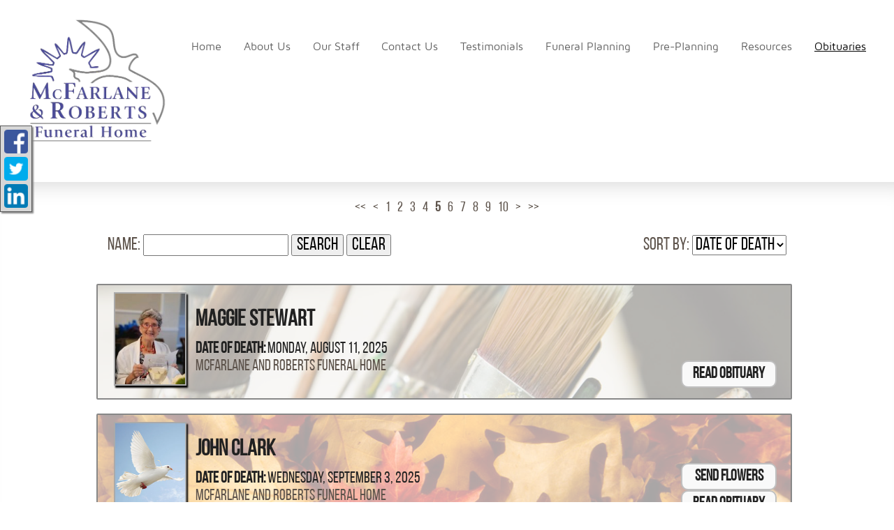

--- FILE ---
content_type: text/html;charset=UTF-8
request_url: https://mcfarlane-roberts.ca/tribute/all-services/index.html?page=4
body_size: 6751
content:
<!DOCTYPE html>
<html lang="en-US"><head><!--Google Tag Manager--><script>(function(w,d,s,l,i){w[l]=w[l]||[];w[l].push({'gtm.start':
new Date().getTime(),event:'gtm.js'});var f=d.getElementsByTagName(s)[0],
j=d.createElement(s),dl=l!='dataLayer'?'&l='+l:'';j.async=true;j.src=
'https://www.googletagmanager.com/gtm.js?id='+i+dl;f.parentNode.insertBefore(j,f);
})(window,document,'script','dataLayer','GTM-T9Q86N3');</script><!--End Google Tag Manager--><script src="https://www.googleoptimize.com/optimize.js?id=OPT-KV5J64C"></script><title>Page 5 of 102 services and obituaries. | Welcome to McFarlane & Rob...</title><meta http-equiv="Content-Type" content="text/html; charset=UTF-8" /><meta content="width=device-width, initial-scale=1, maximum-scale=1, user-scalable=no" name="viewport" /><meta content="black" name="apple-mobile-web-app-status-bar-style" /><link rel="stylesheet" href="/files/basictemplate/css/standard-styles.css" /><link rel="stylesheet" type="text/css" href="/skin-files/Elegance2/css/normalize.min.css" /><link rel="stylesheet" type="text/css" href="/skin-files/Elegance2/css/layout-styles.css" /><link rel="stylesheet" type="text/css" href="/skin-files/Elegance2/css/skin.css" /><link rel="stylesheet" type="text/css" href="/skin-files/Elegance2/css/responsive.css" /><link id="theme-css-link" rel="stylesheet" href="/skin-files/Elegance2/themes/css/black-brown.css" /><link id="theme-scheme-link" rel="stylesheet" href="/blank.css" /><meta name="keywords" content="Lodon funeral homes,funeral,cremation,funeral pricing,funeral homes in London,ON,Ontario,cremation in London," /><meta name="description" content="Listing 41 to 50 of 1017 services and obituaries." /><meta name="google-site-verification" content="RQCQWT5LrKZr3cMNTTE-Ff7tab-6UA3B_Sg5zwnhD3w" /><script type="text/javascript">var contextPathSuffix = "";

</script><script type="text/javascript" src="/files/yui/yui/yui-min.js">

</script><script type="text/javascript" src="/files/YuiConfig.js">

</script><script type="text/javascript" src="/files/scriptlibrary/js/responsive/respond.min.js">

</script><!--[if lt IE 9]><script type="text/javascript" src="/files/scriptlibrary/js/responsive/html5shiv.js"></script><![endif]--><script type="text/javascript">YUI().use("Core.SocialMediaPanelController", function(Y) { new Y.SocialMediaPanelController(''); });</script><script type="text/javascript" src="/files/admin/js/SiteAnnouncementRenderController.js">

</script><script type="text/javascript" src="/files/site/js/GoogleTagManagerClickHandler.js?v=1">

</script><link rel="canonical" href="https://mcfarlane-roberts.ca/tribute/all-services/index.html?page=4" /><meta name="robots" content="noindex" /><link rel="stylesheet" href="/files/arrangement/widgets/css/tribute-full-list.css" /><script type="text/javascript" >
 YUI().use("node", "event", "event-resize", function(Y) {
  Y.on('domready', function() {
    var tributePageUrl = location.pathname,
        tributeDonationLink = Y.one(".tribute2 .tribute2-content .left-navigation-bar .navigation-container ul li#charities-link-list-item");

   if (tributePageUrl.indexOf("Harry-Burnes") > -1) {
      tributeDonationLink.hide();
   }
   
  });
 });
</script><script type="text/javascript">(function(i,s,o,g,r,a,m){i['GoogleAnalyticsObject']=r;i[r]=i[r]||function(){(i[r].q=i[r].q||[]).push(arguments)},i[r].l=1*new Date();a=s.createElement(o),m=s.getElementsByTagName(o)[0];a.async=1;a.src=g;m.parentNode.insertBefore(a,m)})(window,document,'script','//www.google-analytics.com/analytics.js','ga');
ga('create', 'UA-92028725-1');
ga('send', 'pageview');</script><script type="text/javascript">var editMode = false, placeholderDataCenter, SetDataCenter = function (dataCenter) {};
YUI().use("Core.PlaceholderDataCenter", function (Y) {    placeholderDataCenter = new Y.Core.PlaceholderDataCenter([{"id":22,"data":[{"imageQuality":"Ultra","pageLink":{"pageId":8}}]}]);    SetDataCenter(placeholderDataCenter);});</script></head><body class="widget-page inside-page" id="widget-override"><!--Google Tag Manager (noscript)--><noscript><iframe src="https://www.googletagmanager.com/ns.html?id=GTM-T9Q86N3" height="0" width="0" style="display:none;visibility:hidden"></iframe></noscript><!--End Google Tag Manager (noscript)--><div class="all-popups" id="popup-container"></div>


    
        
        
        <!--[if IE]><meta http-equiv="X-UA-Compatible" content="IE=edge,chrome=1"><![endif]-->
        
        
        
        
        
        
        
    
    
        <div class="base-template">
            <div class="content">
                <!--[if lt IE 7]>
                        <p class="chromeframe">You are using an outdated browser. <a href="http://browsehappy.com/">Upgrade your browser today</a> or <a href="http://www.google.com/intl/en-CA/chrome/browser/">install Google Chrome</a> to better experience this site.</p>
                <![endif]-->

                <div class="outer-wrapper header-block">
                    <div class="">
                        <div class="buttons">
                            <div class="top-button-area-1"></div>
                        </div>
                        <header class="clearfix">
                            <div id="main-logo">
                                <div class="logo"><a href="/8/Home.html" data-cmspageid="8" class="placeholder-page-link"><img class="media-element" src="/496/Full/McFarlane___Roberts_1_220.png" /></a></div>
                            </div>
                            <nav id="nav-wrap">
                                <div id="menu-icon"></div>
                                <div>




    
        



<div class="dropdownNavigation">
    <ul>
        
            <li>
                <a data-cmspageid="8" href="/8/Home.html">
                    <span data-cmspageid="8" class="primary-inner-wrapper">Home</span>
                </a>

                

                
            </li>
        
            <li>
                <a data-cmspageid="27" href="/27/About-Us.html">
                    <span data-cmspageid="27" class="primary-inner-wrapper">About Us</span>
                </a>

                
                    <div class="subMenu">
                        <ul>
                            
                                <li>
                                    <a data-cmspageid="14" href="/14/Map---Directions.html">
                                        <span data-cmspageid="14" class="sub-inner-wrapper">Map &amp; Directions</span>
                                    </a>
                                </li>
                            
                                <li>
                                    <a data-cmspageid="11" href="/11/Our-Facilities.html">
                                        <span data-cmspageid="11" class="sub-inner-wrapper">Our Facilities</span>
                                    </a>
                                </li>
                            
                                <li>
                                    <a data-cmspageid="53" href="/53/Virtual-Tour.html">
                                        <span data-cmspageid="53" class="sub-inner-wrapper">Virtual Tour</span>
                                    </a>
                                </li>
                            
                                <li>
                                    <a data-cmspageid="42" href="/42/Affiliated-Firms.html">
                                        <span data-cmspageid="42" class="sub-inner-wrapper">Affiliated Firms</span>
                                    </a>
                                </li>
                            
                        </ul>
                    </div>
                

                
            </li>
        
            <li>
                <a data-cmspageid="4" href="/4/Our-Staff.html">
                    <span data-cmspageid="4" class="primary-inner-wrapper">Our Staff</span>
                </a>

                

                
            </li>
        
            <li>
                <a data-cmspageid="30" href="/30/Contact-Us.html">
                    <span data-cmspageid="30" class="primary-inner-wrapper">Contact Us</span>
                </a>

                
                    <div class="subMenu">
                        <ul>
                            
                                <li>
                                    <a data-cmspageid="20" href="/Forms/Ask_the_Funeral_Director/eb6c254681/start.html#form-start">
                                        <span data-cmspageid="20" class="sub-inner-wrapper">Ask the Director</span>
                                    </a>
                                </li>
                            
                        </ul>
                    </div>
                

                
            </li>
        
            <li>
                <a data-cmspageid="55" href="/55/Testimonials.html">
                    <span data-cmspageid="55" class="primary-inner-wrapper">Testimonials</span>
                </a>

                

                
            </li>
        
            <li>
                <a data-cmspageid="22" href="/22/Funeral-Planning.html">
                    <span data-cmspageid="22" class="primary-inner-wrapper">Funeral Planning</span>
                </a>

                
                    <div class="subMenu">
                        <ul>
                            
                                <li>
                                    <a data-cmspageid="2" href="/2/When-Death-Occurs.html">
                                        <span data-cmspageid="2" class="sub-inner-wrapper">When Death Occurs</span>
                                    </a>
                                </li>
                            
                                <li>
                                    <a data-cmspageid="33" href="/33/Burial-Services.html">
                                        <span data-cmspageid="33" class="sub-inner-wrapper">Burial Services</span>
                                    </a>
                                </li>
                            
                                <li>
                                    <a data-cmspageid="13" href="/13/Cremation-Services.html">
                                        <span data-cmspageid="13" class="sub-inner-wrapper">Cremation Services</span>
                                    </a>
                                </li>
                            
                                <li>
                                    <a data-cmspageid="16" href="/16/Eulogies-and-Obituaries.html">
                                        <span data-cmspageid="16" class="sub-inner-wrapper">Eulogies and Obituaries</span>
                                    </a>
                                </li>
                            
                                <li>
                                    <a data-cmspageid="25" href="/25/Funeral-Etiquette.html">
                                        <span data-cmspageid="25" class="sub-inner-wrapper">Funeral Etiquette</span>
                                    </a>
                                </li>
                            
                                <li>
                                    <a data-cmspageid="23" href="/23/Funeral-Merchandise.html">
                                        <span data-cmspageid="23" class="sub-inner-wrapper">Funeral Merchandise</span>
                                    </a>
                                </li>
                            
                                <li>
                                    <a data-cmspageid="6" href="/6/FAQ.html">
                                        <span data-cmspageid="6" class="sub-inner-wrapper">FAQ</span>
                                    </a>
                                </li>
                            
                                <li>
                                    <a data-cmspageid="56" href="/56/Price-List.html">
                                        <span data-cmspageid="56" class="sub-inner-wrapper">Price List</span>
                                    </a>
                                </li>
                            
                        </ul>
                    </div>
                

                
            </li>
        
            <li>
                <a data-cmspageid="21" href="/21/Pre-Planning.html">
                    <span data-cmspageid="21" class="primary-inner-wrapper">Pre-Planning</span>
                </a>

                
                    <div class="subMenu">
                        <ul>
                            
                                <li>
                                    <a data-cmspageid="49" href="/Forms/Pre-Arrangement-Form/2dd94659cc/start.html#form-start">
                                        <span data-cmspageid="49" class="sub-inner-wrapper">Pre-Arrange Online</span>
                                    </a>
                                </li>
                            
                                <li>
                                    <a data-cmspageid="51" href="/51/Pre-Payment-Options.html">
                                        <span data-cmspageid="51" class="sub-inner-wrapper">Pre-Payment Options</span>
                                    </a>
                                </li>
                            
                        </ul>
                    </div>
                

                
            </li>
        
            <li>
                <a data-cmspageid="29" href="/29/Resources.html">
                    <span data-cmspageid="29" class="primary-inner-wrapper">Resources</span>
                </a>

                
                    <div class="subMenu">
                        <ul>
                            
                                <li>
                                    <a data-cmspageid="12" href="/12/Grief-Resources.html">
                                        <span data-cmspageid="12" class="sub-inner-wrapper">Grief Resources</span>
                                    </a>
                                </li>
                            
                                <li>
                                    <a data-cmspageid="36" href="/36/10-Facts-about-Grief-and-Grieving.html">
                                        <span data-cmspageid="36" class="sub-inner-wrapper">10 Facts about Grief and Grieving</span>
                                    </a>
                                </li>
                            
                                <li>
                                    <a data-cmspageid="26" href="/26/Legal-Advice.html">
                                        <span data-cmspageid="26" class="sub-inner-wrapper">Legal Advice</span>
                                    </a>
                                </li>
                            
                                <li>
                                    <a data-cmspageid="43" href="/43/Links.html">
                                        <span data-cmspageid="43" class="sub-inner-wrapper">Links</span>
                                    </a>
                                </li>
                            
                                <li>
                                    <a data-cmspageid="41" href="/41/Charity-Listings.html">
                                        <span data-cmspageid="41" class="sub-inner-wrapper">Charity Listings</span>
                                    </a>
                                </li>
                            
                        </ul>
                    </div>
                

                
            </li>
        
            <li class="selected">
                <a data-cmspageid="28" href="/tribute/all-services/index.html">
                    <span data-cmspageid="28" class="primary-inner-wrapper">Obituaries</span>
                </a>

                

                
            </li>
        
    </ul>
</div>


    

    

</div>
                            </nav>
                        </header>
                    </div>
                </div>
                <!-- Main Content -->
                <div class="outer-wrapper main-content-block">
                    <div class="wrapper clearfix">
                        <!-- Secondary Navigation =-->
                        <div class="full">
                            <div class="main-content">


<div id="fulllist-loading-message">
    Loading...
</div>
<div class="arrangement-list-full" id="arrangement-list-full" style="display: none;">
    <h1></h1>
    
    <div class="paginator top-paginator">
        <a href="/tribute/all-services/index.html?page=0" class="first-page">&lt;&lt;</a><a href="/tribute/all-services/index.html?page=3" class="previous-page">&lt;</a><a href="/tribute/all-services/index.html?page=0" class="page">1</a><a href="/tribute/all-services/index.html?page=1" class="page">2</a><a href="/tribute/all-services/index.html?page=2" class="page">3</a><a href="/tribute/all-services/index.html?page=3" class="page">4</a><span class="page">5</span><a href="/tribute/all-services/index.html?page=5" class="page">6</a><a href="/tribute/all-services/index.html?page=6" class="page">7</a><a href="/tribute/all-services/index.html?page=7" class="page">8</a><a href="/tribute/all-services/index.html?page=8" class="page">9</a><a href="/tribute/all-services/index.html?page=9" class="page">10</a><a href="/tribute/all-services/index.html?page=5" class="next-page">&gt;</a><a href="/tribute/all-services/index.html?page=101" class="last-page">&gt;&gt;</a>
    </div>
    
    <fieldset class="full-list-search yui3-skin-sam">
        <div class="name-search">
            Name:
            <input type="text" class="deceased-name" id="deceased-name" value="" />
            <input type="button" id="search-button" value="Search" />
            <input type="button" id="clear-button" value="Clear" />
        </div>
        <div class="deceased-sort-by-section">
            <label class="deceased-sort-by-label" for="deceased-sort-by">Sort by:</label>
            <select class="deceased-sort-by" id="deceased-sort-by"><option value="date-of-death" selected="selected">Date of Death</option><option value="service-date">Service Date</option></select>
        </div>
    </fieldset>

    <div class="full-list-container">
        
            <div class="tribute-row">
                <div class="image-column" valign="top">
                    <div class="deceased-image">
                        <a href="/tribute/details/989/Maggie-Stewart/obituary.html#tribute-start" style="background-image:url(/tribute-images/3277/Medium/Maggie-Stewart.jpg);">
                            
                        </a>
                    </div>
                </div>
                <div class="tribute-detail-data" valign="top">
                    <h2 class="deceased-name">
                        <a href="/tribute/details/989/Maggie-Stewart/obituary.html#tribute-start">
                            Maggie Stewart
                        </a>
                    </h2>
                    
                        <div class="deceased-date-of-death">
                            
                                <label>Date of Death:</label>
                                <span>Monday, August 11, 2025</span>
                            
                        </div>
                    
                    
                    
                        
                            
                            
                                <label class="deceased-funeral-home-location">McFarlane and Roberts Funeral Home</label>
                            
                        
                    
                    <div class="tribute-buttons ">
                        
                        
                            
                            
                        
                        <div class="button-layout">
                            <a href="/tribute/details/989/Maggie-Stewart/obituary.html#tribute-start">
                                
                                    Read Obituary
                                    
                                
                            </a>
                        </div>
                    </div>
                </div>
                <div class="tribute-theme-underlay" style="background-image:url(//s3.amazonaws.com/static.funeraltechweb.com/cms/tribute/tribute4/paintbrushes.jpg);"></div>
            </div>
        
            <div class="tribute-row">
                <div class="image-column">
                    <div class="deceased-image">
                        <a class="deceased-image-missing" href="/tribute/details/998/John-Clark/obituary.html#tribute-start" style="background-image:url(/files/arrangement/widgets/images/doves/dove-2.jpg);">
                            
                                <img alt="John Clark" src="/files/arrangement/widgets/images/doves/dove-2.jpg" />
                            
                        </a>
                    </div>
                </div>
                <div class="tribute-detail-data" valign="top">
                    <h2 class="deceased-name">
                        <a href="/tribute/details/998/John-Clark/obituary.html#tribute-start">
                            John Clark
                        </a>
                    </h2>
                    
                        <div class="deceased-date-of-death">
                            
                                <label>Date of Death:</label>
                                <span>Wednesday, September 3, 2025</span>
                            
                        </div>
                    
                    
                    
                        
                            
                            
                                <label class="deceased-funeral-home-location">McFarlane and Roberts Funeral Home</label>
                            
                        
                    
                    <div class="tribute-buttons ">
                        
                        
                            
                                <div class="button-layout top-button flower-button">
                                    <a target="_self" href="http://mcfarlane-and-roberts-funeral-home.tributestore.com?oId=45119059">Send Flowers</a>
                                </div>
                            
                            
                        
                        <div class="button-layout">
                            <a href="/tribute/details/998/John-Clark/obituary.html#tribute-start">
                                
                                    Read Obituary
                                    
                                
                            </a>
                        </div>
                    </div>
                </div>
                <div class="tribute-theme-underlay" style="background-image:url(//s3.amazonaws.com/static.funeraltechweb.com/cms/tribute/tribute4/autumn.jpg);"></div>
            </div>
        
            <div class="tribute-row">
                <div class="image-column" valign="top">
                    <div class="deceased-image">
                        <a target="_blank" href="/tribute/details/996/Ken-Worden/obituary.html#tribute-start" style="background-image:url(/tribute-images/3287/Medium/Ken-Worden.jpg);">
                            
                        </a>
                    </div>
                </div>
                <div class="tribute-detail-data" valign="top">
                    <h2 class="deceased-name">
                        <a target="_blank" href="/tribute/details/996/Ken-Worden/obituary.html#tribute-start">
                            Ken Worden
                        </a>
                    </h2>
                    
                        <div class="deceased-date-of-death">
                            
                                <label>Date of Death:</label>
                                <span>Tuesday, September 2, 2025</span>
                            
                        </div>
                    
                    
                    
                        
                            
                            
                                <label class="deceased-funeral-home-location">McFarlane and Roberts Funeral Home</label>
                            
                        
                    
                    <div class="tribute-buttons ">
                        
                        
                            
                                <div class="button-layout top-button flower-button">
                                    <a target="_self" href="http://mcfarlane-and-roberts-funeral-home.tributestore.com?oId=45026988">Send Flowers</a>
                                </div>
                            
                            
                        
                        <div class="button-layout">
                            <a target="_blank" href="/tribute/details/996/Ken-Worden/obituary.html#tribute-start">
                                
                                    Read Obituary
                                    
                                
                            </a>
                        </div>
                    </div>
                </div>
                <div class="tribute-theme-underlay" style="background-image:url(//s3.amazonaws.com/static.funeraltechweb.com/cms/tribute/tribute3/gardening.jpg);"></div>
            </div>
        
            <div class="tribute-row">
                <div class="image-column" valign="top">
                    <div class="deceased-image">
                        <a href="/tribute/details/999/Stephen-Gregson/obituary.html#tribute-start" style="background-image:url(/tribute-images/3289/Medium/Stephen-Gregson.jpg);">
                            
                        </a>
                    </div>
                </div>
                <div class="tribute-detail-data" valign="top">
                    <h2 class="deceased-name">
                        <a href="/tribute/details/999/Stephen-Gregson/obituary.html#tribute-start">
                            Stephen Gregson
                        </a>
                    </h2>
                    
                        <div class="deceased-date-of-death">
                            
                                <label>Date of Death:</label>
                                <span>Tuesday, September 2, 2025</span>
                            
                        </div>
                    
                    
                    
                        
                            
                            
                                <label class="deceased-funeral-home-location">McFarlane and Roberts Funeral Home</label>
                            
                        
                    
                    <div class="tribute-buttons ">
                        
                        
                            
                                <div class="button-layout top-button flower-button">
                                    <a target="_self" href="http://mcfarlane-and-roberts-funeral-home.tributestore.com?oId=45241170">Send Flowers</a>
                                </div>
                            
                            
                        
                        <div class="button-layout">
                            <a href="/tribute/details/999/Stephen-Gregson/obituary.html#tribute-start">
                                
                                    Read Obituary
                                    
                                
                            </a>
                        </div>
                    </div>
                </div>
                <div class="tribute-theme-underlay" style="background-image:url(//s3.amazonaws.com/static.funeraltechweb.com/cms/tribute/tribute4/hockey.jpg);"></div>
            </div>
        
            <div class="tribute-row">
                <div class="image-column" valign="top">
                    <div class="deceased-image">
                        <a href="/tribute/details/995/Mary-Berkelmans/obituary.html#tribute-start" style="background-image:url(/tribute-images/3286/Medium/Mary-Berkelmans.jpg);">
                            
                        </a>
                    </div>
                </div>
                <div class="tribute-detail-data" valign="top">
                    <h2 class="deceased-name">
                        <a href="/tribute/details/995/Mary-Berkelmans/obituary.html#tribute-start">
                            Mary Berkelmans
                        </a>
                    </h2>
                    
                        <div class="deceased-date-of-death">
                            
                                <label>Date of Death:</label>
                                <span>Monday, September 1, 2025</span>
                            
                        </div>
                    
                    
                    
                        
                            
                            
                                <label class="deceased-funeral-home-location">McFarlane and Roberts Funeral Home</label>
                            
                        
                    
                    <div class="tribute-buttons ">
                        
                        
                            
                                <div class="button-layout top-button flower-button">
                                    <a target="_self" href="http://mcfarlane-and-roberts-funeral-home.tributestore.com?oId=44931788">Send Flowers</a>
                                </div>
                            
                            
                        
                        <div class="button-layout">
                            <a href="/tribute/details/995/Mary-Berkelmans/obituary.html#tribute-start">
                                
                                    Read Obituary
                                    
                                
                            </a>
                        </div>
                    </div>
                </div>
                <div class="tribute-theme-underlay" style="background-image:url(//s3.amazonaws.com/static.funeraltechweb.com/cms/tribute/embedded-tribute/butterfly.jpg);"></div>
            </div>
        
            <div class="tribute-row">
                <div class="image-column" valign="top">
                    <div class="deceased-image">
                        <a href="/tribute/details/994/Muriel-Payne/obituary.html#tribute-start" style="background-image:url(/tribute-images/3285/Medium/Muriel-Payne.jpg);">
                            
                        </a>
                    </div>
                </div>
                <div class="tribute-detail-data" valign="top">
                    <h2 class="deceased-name">
                        <a href="/tribute/details/994/Muriel-Payne/obituary.html#tribute-start">
                            Muriel Payne
                        </a>
                    </h2>
                    
                        <div class="deceased-date-of-death">
                            
                                <label>Date of Death:</label>
                                <span>Wednesday, August 27, 2025</span>
                            
                        </div>
                    
                    
                    
                        
                            
                            
                                <label class="deceased-funeral-home-location">McFarlane and Roberts Funeral Home</label>
                            
                        
                    
                    <div class="tribute-buttons ">
                        
                        
                            
                                <div class="button-layout top-button flower-button">
                                    <a target="_self" href="http://mcfarlane-and-roberts-funeral-home.tributestore.com?oId=44786383">Send Flowers</a>
                                </div>
                            
                            
                        
                        <div class="button-layout">
                            <a href="/tribute/details/994/Muriel-Payne/obituary.html#tribute-start">
                                
                                    Read Obituary
                                    
                                
                            </a>
                        </div>
                    </div>
                </div>
                <div class="tribute-theme-underlay" style="background-image:url(//s3.amazonaws.com/static.funeraltechweb.com/cms/tribute/tribute4/lily.jpg);"></div>
            </div>
        
            <div class="tribute-row">
                <div class="image-column" valign="top">
                    <div class="deceased-image">
                        <a href="/tribute/details/993/Jim-Elliott/obituary.html#tribute-start" style="background-image:url(/tribute-images/3284/Medium/Jim-Elliott.jpg);">
                            
                        </a>
                    </div>
                </div>
                <div class="tribute-detail-data" valign="top">
                    <h2 class="deceased-name">
                        <a href="/tribute/details/993/Jim-Elliott/obituary.html#tribute-start">
                            Jim Elliott
                        </a>
                    </h2>
                    
                        <div class="deceased-date-of-death">
                            
                                <label>Date of Death:</label>
                                <span>Tuesday, August 26, 2025</span>
                            
                        </div>
                    
                    
                    
                        
                            
                            
                                <label class="deceased-funeral-home-location">McFarlane and Roberts Funeral Home</label>
                            
                        
                    
                    <div class="tribute-buttons ">
                        
                        
                            
                                <div class="button-layout top-button flower-button">
                                    <a target="_self" href="http://mcfarlane-and-roberts-funeral-home.tributestore.com?oId=44607694">Send Flowers</a>
                                </div>
                            
                            
                        
                        <div class="button-layout">
                            <a href="/tribute/details/993/Jim-Elliott/obituary.html#tribute-start">
                                
                                    Read Obituary
                                    
                                
                            </a>
                        </div>
                    </div>
                </div>
                <div class="tribute-theme-underlay" style="background-image:url(//s3.amazonaws.com/static.funeraltechweb.com/cms/tribute/embedded-tribute/farm2.jpg);"></div>
            </div>
        
            <div class="tribute-row">
                <div class="image-column" valign="top">
                    <div class="deceased-image">
                        <a target="_blank" href="/tribute/details/992/Tim-Thompson/obituary.html#tribute-start" style="background-image:url(/tribute-images/3283/Medium/Tim-Thompson.jpg);">
                            
                        </a>
                    </div>
                </div>
                <div class="tribute-detail-data" valign="top">
                    <h2 class="deceased-name">
                        <a target="_blank" href="/tribute/details/992/Tim-Thompson/obituary.html#tribute-start">
                            Tim Thompson
                        </a>
                    </h2>
                    
                        <div class="deceased-date-of-death">
                            
                                <label>Date of Death:</label>
                                <span>Friday, August 22, 2025</span>
                            
                        </div>
                    
                    
                    
                        
                            
                            
                                <label class="deceased-funeral-home-location">McFarlane and Roberts Funeral Home</label>
                            
                        
                    
                    <div class="tribute-buttons ">
                        
                        
                            
                                <div class="button-layout top-button flower-button">
                                    <a target="_self" href="http://mcfarlane-and-roberts-funeral-home.tributestore.com?oId=44486829">Send Flowers</a>
                                </div>
                            
                            
                        
                        <div class="button-layout">
                            <a target="_blank" href="/tribute/details/992/Tim-Thompson/obituary.html#tribute-start">
                                
                                    Read Obituary
                                    
                                
                            </a>
                        </div>
                    </div>
                </div>
                <div class="tribute-theme-underlay" style="background-image:url(//s3.amazonaws.com/static.funeraltechweb.com/cms/tribute/tribute3/clouds.jpg);"></div>
            </div>
        
            <div class="tribute-row">
                <div class="image-column" valign="top">
                    <div class="deceased-image">
                        <a href="/tribute/details/991/Ralph-Monteith/obituary.html#tribute-start" style="background-image:url(/tribute-images/3280/Medium/Ralph-Monteith.jpg);">
                            
                        </a>
                    </div>
                </div>
                <div class="tribute-detail-data" valign="top">
                    <h2 class="deceased-name">
                        <a href="/tribute/details/991/Ralph-Monteith/obituary.html#tribute-start">
                            Ralph Monteith
                        </a>
                    </h2>
                    
                        <div class="deceased-date-of-death">
                            
                                <label>Date of Death:</label>
                                <span>Sunday, August 17, 2025</span>
                            
                        </div>
                    
                    
                    
                        
                            
                            
                                <label class="deceased-funeral-home-location">McFarlane and Roberts Funeral Home</label>
                            
                        
                    
                    <div class="tribute-buttons ">
                        
                        
                            
                                <div class="button-layout top-button flower-button">
                                    <a target="_self" href="http://mcfarlane-and-roberts-funeral-home.tributestore.com?oId=44274048">Send Flowers</a>
                                </div>
                            
                            
                        
                        <div class="button-layout">
                            <a href="/tribute/details/991/Ralph-Monteith/obituary.html#tribute-start">
                                
                                    Read Obituary
                                    
                                
                            </a>
                        </div>
                    </div>
                </div>
                <div class="tribute-theme-underlay" style="background-image:url(//s3.amazonaws.com/static.funeraltechweb.com/cms/tribute/embedded-tribute/hiking.jpg);"></div>
            </div>
        
            <div class="tribute-row">
                <div class="image-column" valign="top">
                    <div class="deceased-image">
                        <a href="/tribute/details/990/Jerome-Clark/obituary.html#tribute-start" style="background-image:url(/tribute-images/3279/Medium/Jerome-Clark.jpg);">
                            
                        </a>
                    </div>
                </div>
                <div class="tribute-detail-data" valign="top">
                    <h2 class="deceased-name">
                        <a href="/tribute/details/990/Jerome-Clark/obituary.html#tribute-start">
                            Jerome Clark
                        </a>
                    </h2>
                    
                        <div class="deceased-date-of-death">
                            
                                <label>Date of Death:</label>
                                <span>Saturday, August 16, 2025</span>
                            
                        </div>
                    
                    
                    
                        
                            
                            
                                <label class="deceased-funeral-home-location">McFarlane and Roberts Funeral Home</label>
                            
                        
                    
                    <div class="tribute-buttons ">
                        
                        
                            
                            
                        
                        <div class="button-layout">
                            <a href="/tribute/details/990/Jerome-Clark/obituary.html#tribute-start">
                                
                                    Read Obituary
                                    
                                
                            </a>
                        </div>
                    </div>
                </div>
                <div class="tribute-theme-underlay" style="background-image:url(//s3.amazonaws.com/static.funeraltechweb.com/cms/tribute/tribute4/clover.jpg);"></div>
            </div>
        
    </div>
    
    <div class="paginator">
        <a href="/tribute/all-services/index.html?page=0" class="first-page">&lt;&lt;</a><a href="/tribute/all-services/index.html?page=3" class="previous-page">&lt;</a><a href="/tribute/all-services/index.html?page=0" class="page">1</a><a href="/tribute/all-services/index.html?page=1" class="page">2</a><a href="/tribute/all-services/index.html?page=2" class="page">3</a><a href="/tribute/all-services/index.html?page=3" class="page">4</a><span class="page">5</span><a href="/tribute/all-services/index.html?page=5" class="page">6</a><a href="/tribute/all-services/index.html?page=6" class="page">7</a><a href="/tribute/all-services/index.html?page=7" class="page">8</a><a href="/tribute/all-services/index.html?page=8" class="page">9</a><a href="/tribute/all-services/index.html?page=9" class="page">10</a><a href="/tribute/all-services/index.html?page=5" class="next-page">&gt;</a><a href="/tribute/all-services/index.html?page=101" class="last-page">&gt;&gt;</a>
    </div>
    <div class="tribute-list-links">
        <ul>
            <li class="current-services">
                
                    
                    <a href="/tribute/current-services/index.html">Current Services</a>
                
            </li>
            <li class="past-services">
                
                    
                    <a href="/tribute/past-services/index.html">Past Services</a>
                
            </li>
            <li class="all-services">
                
                    All Services
                    
                
            </li>
        </ul>
    </div>
</div>

<script type="text/javascript">
    YUI().use("arrangement.TributeFullListController", function (Y) {
        new Y.arrangement.TributeFullListController(
            "/tribute/all-services/index.html",
            "all",
            "",
            "",
            {"languageTag":"en-US"},
            [1],
            []
        );
    });
</script>
</div> <!-- CONTENT PLACEHOLDER -->
                        </div>
                    </div>
                </div>
                <div class="outer-wrapper footer">
                    <div class="wrapper centered clearfix">
                        <div class=""><ul><li><a data-cke-saved-href="/27/About_Us.html" href="/27/About_Us.html" title="About Us" data-cmspageid="23" data-cke-saved-cmspageid="27">About</a><br /></li><li><a data-cke-saved-href="/22/Funeral_Planning.html" href="/22/Funeral_Planning.html" title="Funeral Planning" data-cmspageid="29" data-cke-saved-cmspageid="22">Funeral Planning</a></li><li><a data-cke-saved-href="/30/Contact_Us.html" href="/30/Contact_Us.html" title="Contact Us" data-cmspageid="28" data-cke-saved-cmspageid="30">Contact Us</a></li><li><a data-cke-saved-href="/12/Grief_Resources.html" href="/12/Grief_Resources.html" title="Grief Resources" data-cmspageid="27" data-cke-saved-cmspageid="12">Grief Resources</a></li><li><a data-cke-saved-href="/21/Pre_Planning.html" href="/21/Pre_Planning.html" title="Pre-Planning" data-cmspageid="19" data-cke-saved-cmspageid="21">Pre-Planning</a><br /></li></ul></div>
                        <div class=""><p><img data-cms-media-file-id="58" class="media-element" src="/495/Ultra/McFarlane___Roberts_bottom.png?rand=1860.8936548719978" style="float: none; display: block; border: 0px none; margin: 5px auto; max-width: 100%; max-height: 100%;" width="234" height="206" data-image-replaced="true" /></p></div>
                        <div class=""><p><span style="font-size:20px;"><span style="color: rgb(169, 169, 169);">2240 Wharncliffe Rd S.<br />London, ON N6P 1L1</span></span></p><p><span style="font-size:20px;"><span style="color: rgb(169, 169, 169);">Phone: 519-652-2020</span></span></p></div>
                    </div>
                </div>
                <!-- Page Footer -->
                <footer class="outer-wrapper feature page-footer-block">
                    <div class="wrapper clearfix">
                        <div class="copyright left">
                            <a href="/admin/login.html">Admin Login</a><span class="powered-by-wrapper">&nbsp;|&nbsp;<a href="http://www.funeraltech.com">Website powered by FuneralTech</a> &amp; <a class="tribute-archive-backlink" href="https://www.tributearchive.com/">TA</a><span id="corporate-terms-wrapper"> | <a target="_blank" href="//tributetech.com/privacy-policy/">Privacy Policy</a> | <a target="_blank" href="//tributetech.com/terms-of-use/">Terms of Use</a></span></span>
                        </div>
                    </div>
                </footer>

                <!--        <a id="scrollUp" href="#top" title="top" style="display: none; position: fixed; z-index: 2147483647;">top</a>-->
            </div>
        </div>
        <script type="text/javascript">
            YUI().use("node", "event", function(Y) {
                Y.on('domready', function() {
                    var icon = Y.one("#menu-icon");
                    icon.on("click", function() {
                        var el = Y.one("#nav-wrap .dropdownNavigation > ul");
                        if (el.getStyle("display") === "none") {
                            el.setStyle("display", "block");
                            icon.addClass("active");
                        }
                        else {
                            el.setStyle("display", "");
                            icon.removeClass("active");
                        }
                    });
                });
            });

        </script>
    
<script>
window.addEventListener('DOMContentLoaded', function() {
  if (typeof dataLayer === 'undefined') { console.info('GTM debug mode'); dataLayer = []; }
  dataLayer.push({"abTestInfo":{"templateVersion":"Elegance2-pack-1::!scheme::theme-black-brown","serverId":"Server 06 - Instance 04::mcfarlaneroberts","testName":"None","storeTemplateVersion":"Null"}});
  dataLayer.push({"siteInfo":{"pageType":"obituary listing page","siteId":"91520cb06c493f95d9d8b7a39fc37025a90bfd09b0f288751f9b5696e1efe142","websiteType":"Funeral Home","brandName":"FuneralTech","version":"Responsive","codeBase":"Legacy"}});
});
</script></body></html>

--- FILE ---
content_type: text/css;charset=UTF-8
request_url: https://mcfarlane-roberts.ca/skin-files/Elegance2/css/layout-styles.css
body_size: 792
content:
.content .outer-wrapper {
    margin: 0 auto;
    /*-webkit-box-shadow:  0px 0px 6px 0px rgba(0, 0, 0, .1);
    box-shadow:  0px 0px 6px 0px rgba(0, 0, 0, .1);*/
    padding: 0em;
}

.content .wrapper {
    margin: 0 auto;
    padding: 1.5em;
    -webkit-box-sizing: border-box;
    -moz-box-sizing: border-box;
    box-sizing: border-box;
}

.content .header-block .wrapper {
    padding-top: 0em;
    padding-bottom: 0em;
}

.content .left-aside {
    clear: right;
}

/* Featured Block*/
.content .feature {
    box-shadow: none;
    position: relative;
    z-index: 8;
    margin: auto;
    /*top: -30px;
    margin-bottom: -50px;*/
}
.content .feature .wrapper {
    padding-bottom: 0;
    padding-top: 0;
}
.content .feature:after {
    -webkit-box-shadow:  2px 0px 3px -2px rgba(0, 0, 0, .2);
    box-shadow:  2px 0px 3px -2px rgba(0, 0, 0, .2);
    position: absolute;
    right: 0px;
    height: 100%;
    display: block;
    content: "";
    width: 5px;
    top: 0;
}
.content .feature:before {
    -webkit-box-shadow:  -2px 0px 3px -2px rgba(0, 0, 0, .2);
    box-shadow:  -2px 0px 3px -2px rgba(0, 0, 0, .2);
    position: absolute;
    left: 0px;
    height: 100%;
    display: block;
    content: "";
    width: 5px;
    top: 0;
}

.content .feature img {
    margin: 0;
    width: 100%;
}

/** Containers **/
.content .call-to-actions-block .cta-image,
.content .offers .offer-image {
    margin:0 0 1em;
}

.content .call-to-actions-block img,
.content .offers img,
.content .main-content img {
    max-width: 100%;
    border: none;
    -webkit-box-sizing: border-box;
    -moz-box-sizing: border-box;
    box-sizing: border-box;
}

/** CMS Structure **/
.edit-pane .content .main-content .content-placeholder {
    min-height:300px
}

/** Full Row single column **/
.content .main-content .columns-1 .left-content {
    width: 100%;
    float: none;
}

/** Two Column Split **/
.content .main-content .columns-2 .left-content,
.content .main-content .columns-2 .right-content  {
    width: 48%;
    margin-right: 4%;
    float: left;
}

.content .main-content .columns-2 .right-content {
    margin-right: 0!important;
    padding-right: 0!important;
}

/** Two Column 60/40 **/
.content .main-content .columns-2 .large-content {
    width: 65%;
    margin-right: 5%;
    float: left;
}

.content .main-content .columns-2 .small-content  {
    width: 30%;
    margin-right: 0!important;
    padding-right: 0!important;
    float: left;
}

.content .main-content .columns-3 .left-content,
.content .main-content .columns-3 .middle-content,
.content .main-content .columns-3 .right-content  {
    width: 30%;
    margin-right: 5%;
    float: left;
}

.content .main-content .columns-3 .right-content {
    margin-right: 0!important;
    padding-right: 0!important;
}

/** When editing, need to make boxes slightly smaller **/
/** Two Column Split **/
.edit-pane .content .main-content .columns-2 .left-content,
.edit-pane .content .main-content .columns-2 .right-content  {
    margin-right: 2%;
}
/** Two Column 60/40 **/
.edit-pane .content .main-content .columns-2 .large-content {
    margin-right: 4%;
}
.edit-pane .content .main-content .columns-3 .left-content,
.edit-pane .content .main-content .columns-3 .middle-content,
.edit-pane .content .main-content .columns-3 .right-content  {
    margin-right: 4%;
}

/** Website Editor **/
.edit-pane .content .editable-content {
    border: 2px dashed #CCC !important;
}

.edit-pane .content .fullwidthbanner-container.editable-content {
    min-height: 250px;
}

.edit-pane .content .video-block .video-wrapper.editable-content {
    min-height: 200px;
}

.edit-pane .content .cta-image.editable-content {
    min-height: 200px;
}

.edit-pane .content .certifications-block .thumb.editable-content {
    min-width: 80px;
    min-height: 80px;
}

.edit-pane .content .logo.editable-content {
    min-width: 200px;
    min-height: 100px;
}

.edit-pane .content .map-img.editable-content {
    min-height: 100px;
}

.edit-pane .content .footer-logo.editable-content {
    min-height: 100px;
}

/** Structure **/
.content .full {
    width: 100%;
    float: none;
}

.content .half {
    width: 45%;
    margin-right: 4%;
    float: left;
}

.content .third {
    width: 18%;
    margin-right: 2%;
    float: left;
    margin-left: 10%;
}

.content .third-cta {
    width: 30%;
    margin-right: 5%;
    float: left;
}

.content .fourth {
    width: 23%;
    margin-right: 4%;
    float: left;
}

.content .fifth {
    width: 18%;
    margin-right: 2.5%;
    float: left;
}

.content .two-thirds {
    width: 51%;
    margin-right: 5%;
    float: left;
}

.content .three-fourths {
    width: 74%;
    margin-right: 3%;
    float: left;
}

.content .two-fifths {
    width: 36%;
    margin-right: 3%;
    float: left;
}

.content .three-fifths {
    width: 61%;
    margin-right: 2%;
    float: left;
}

.content .four-fifths {
    width: 78%;
    margin-right: 4%;
    float: left;
}

.content .left {
    float: left;
}

.content .right {
    float: right;
}

.content .clear-div:before,
.content .clear-div:after,
.content .clearfix:before,
.content .clearfix:after {
    content: " ";
    display: table;
}

.content .clear-div:after,
.content .clearfix:after {
    clear: both;
}

.content .clear-div,
.content .clearfix {
    *zoom: 1;
}

.content .last { margin-right: 0!important; padding-right: 0!important;  }
.content .first { margin-left: 0!important; padding-left: 0!important;}
.content .centered { text-align: center!important; }


--- FILE ---
content_type: text/css;charset=UTF-8
request_url: https://mcfarlane-roberts.ca/skin-files/Elegance2/css/skin.css
body_size: 4101
content:
/** Fonts **/
@font-face {
    font-family: 'league_gothicregular';
    src: url('fonts/leaguegothic-regular-webfont.eot');
    src: url('fonts/leaguegothic-regular-webfont.eot?#iefix') format('embedded-opentype'), url('fonts/leaguegothic-regular-webfont.woff') format('woff'), url('fonts/leaguegothic-regular-webfont.ttf') format('truetype'), url('fonts/leaguegothic-regular-webfont.svg#league_gothicregular') format('svg');
    font-weight: normal;
    font-style: normal;
}

@font-face {
    font-family: 'bulletsregular';
    src: url('fonts/bullets-webfont.eot');
    src: url('fonts/bullets-webfont.eot?#iefix') format('embedded-opentype'), url('fonts/bullets-webfont.woff') format('woff'), url('fonts/bullets-webfont.ttf') format('truetype'), url('fonts/bullets-webfont.svg#bulletsregular') format('svg');
    font-weight: normal;
    font-style: normal;
}

@font-face {
    font-family: 'robotobold';
    src: url('fonts/roboto-bold-webfont.eot');
    src: url('fonts/roboto-bold-webfont.eot?#iefix') format('embedded-opentype'), url('fonts/roboto-bold-webfont.woff') format('woff'), url('fonts/roboto-bold-webfont.ttf') format('truetype'), url('fonts/roboto-bold-webfont.svg#robotobold') format('svg');
    font-weight: normal;
    font-style: normal;
}

@font-face {
    font-family: 'robotoregular';
    src: url('fonts/roboto-regular-webfont.eot');
    src: url('fonts/roboto-regular-webfont.eot?#iefix') format('embedded-opentype'), url('fonts/roboto-regular-webfont.woff') format('woff'), url('fonts/roboto-regular-webfont.ttf') format('truetype'), url('fonts/roboto-regular-webfont.svg#robotoregular') format('svg');
    font-weight: normal;
    font-style: normal;
}

@font-face {
    font-family: 'robotomedium';
    src: url('fonts/Roboto-Medium-webfont.eot');
    src: url('fonts/Roboto-Medium-webfont.eot?#iefix') format('embedded-opentype'), url('fonts/Roboto-Medium-webfont.woff') format('woff'), url('fonts/Roboto-Medium-webfont.ttf') format('truetype'), url('fonts/Roboto-Medium-webfont.svg#robotomedium') format('svg');
    font-weight: normal;
    font-style: normal;
}

@font-face {
    font-family: 'RobotoCondensed';
    src: url('fonts/Roboto-Condensed-webfont.eot');
    src: url('fonts/Roboto-Condensed-webfont.eot?#iefix') format('embedded-opentype'), url('fonts/Roboto-Condensed-webfont.woff') format('woff'), url('fonts/Roboto-Condensed-webfont.ttf') format('truetype'), url('fonts/Roboto-Condensed-webfont.svg#RobotoCondensed') format('svg');
    font-weight: normal;
    font-style: normal;
}

@font-face {
    font-family: 'roboto_condensedbold';
    src: url('fonts/RobotoCondensed-Bold-webfont.eot');
    src: url('fonts/RobotoCondensed-Bold-webfont.eot?#iefix') format('embedded-opentype'), url('fonts/RobotoCondensed-Bold-webfont.woff') format('woff'), url('fonts/RobotoCondensed-Bold-webfont.ttf') format('truetype'), url('fonts/RobotoCondensed-Bold-webfont.svg#roboto_condensedbold') format('svg');
    font-weight: normal;
    font-style: normal;
}

@font-face {
    font-family: 'socialicoregular';
    src: url('fonts/socialico-webfont-webfont.eot');
    src: url('fonts/socialico-webfont-webfont.eot?#iefix') format('embedded-opentype'), url('fonts/socialico-webfont-webfont.woff') format('woff'), url('fonts/socialico-webfont-webfont.ttf') format('truetype'), url('fonts/socialico-webfont-webfont.svg#socialicoregular') format('svg');
    font-weight: normal;
    font-style: normal;
}

@font-face {
    font-family: 'eb_garamondregular';
    src: url('fonts/ebgaramond-regular-webfont.eot');
    src: url('fonts/ebgaramond-regular-webfont.eot?#iefix') format('embedded-opentype'), url('fonts/ebgaramond-regular-webfont.woff') format('woff'), url('fonts/ebgaramond-regular-webfont.ttf') format('truetype'), url('fonts/ebgaramond-regular-webfont.svg#eb_garamondregular') format('svg');
    font-weight: normal;
    font-style: normal;
}

@font-face {
    font-family: 'maven';
    src: url('fonts/maven.eot');
    src: url('fonts/maven.eot?#iefix') format('embedded-opentype'), url('fonts/maven.woff') format('woff'), url('fonts/maven.ttf') format('truetype'), url('fontsmaven.svg#eb_garamondregular') format('svg');
    font-weight: normal;
    font-style: normal;
}


/** When text on the page is highlighted **/
::-moz-selection {
    background: #b3d4fc;
    text-shadow: none;
}

::selection {
    background: #b3d4fc;
    text-shadow: none;
}

/** Shows for browsers less than ie 7 **/
.chromeframe {
    margin: 0.2em 0;
    background: #ccc;
    color: #000;
    padding: 0.2em 0;
}

/** Global Styles **/
body {
    font-size: 1em;
    line-height: 1.4;
    padding: 2em 1em 4em;
    -webkit-font-smoothing: antialiased;
    font-smooth: always;
    text-shadow: 1px 1px 1px rgba(0,0,0,0.004);
    font: 16px/25px Georgia, "Times New Roman", Times, serif;
}

a {
    text-decoration: none;
    -webkit-transition: all 250ms ease-in-out;
    -moz-transition: all 250ms ease-in-out;
    -ms-transition: all 250ms ease-in-out;
    -o-transition: all 250ms ease-in-out;
    transition: all 250ms ease-in-out;
}

p a {
    text-decoration: underline;
}

h1, h2, h3, h4, h5, h6, p {
    word-wrap: break-word;
}

h1, h2, h3, h4, h5, h6 {
    font-weight: normal;
    line-height: 120%;
    letter-spacing: 0px;
    margin: 25px 0 .5em;
}

h1, .text-seperator h5 {
    font-size: 36px;
}

h2 {
    font-size: 32px;
    margin-top: 15px;
}

h3 {
    font-size: 26px;
}

h4 {
    font-size: 22px;
}

h5 {
    font-size: 18px;
}

.content .spacer-block hr {
    display: block;
    height: 1px;
    border: 0;
    border-top-style: solid;
    border-top-width: 1px;
    padding: 0;
    margin: 0;
    border-width: 30px;
}

/** Header **/
.content .header-block {
    min-height: 90px;
}

/** Logo **/
.content .header-block #main-logo {
    position: relative;
    margin: auto;
    z-index: 19;
    display: inline-block;
}

.content .header-block #main-logo .logo {
    /* background: #fff; */
    padding: 5px;
    display: block;
    /* float: left; */
}

.content .header-block #main-logo .logo p {
    margin: 0px;
    padding: 0px;
    padding-left:90px;
    font-weight:bold;
}

.content .header-block #main-logo .logo img {
    max-width: 100%;
    vertical-align: middle;
}

/** Navigation **/

#nav-wrap ul {
    list-style: none;
}

#nav-wrap ul li {
    display: inline-block;
}

#nav-wrap ul li a {
    padding: 0 1.5em;
    font-family: maven;
    color: #5f5f5f;
}

#nav-wrap ul li div ul li {
    display: block;
}

header {
    padding: 15px 0;
    margin: 0 auto;
    text-align: center;
}

.content .header-block #nav-wrap #menu-icon {
    display: none;
    font-family: 'RobotoCondensed';
    font-size: 20px;
    background-image: url(../images/nav-icon.png);
    background-position: 50%;
    background-repeat: no-repeat;
    background-size: 30px;
    -webkit-transition: all 250ms ease-in-out;
    -moz-transition: all 250ms ease-in-out;
    -ms-transition: all 250ms ease-in-out;
    -o-transition: all 250ms ease-in-out;
    transition: all 250ms ease-in-out;
}

.content .header-block #nav-wrap {
    float: none;
    position: relative;
    z-index: 21;
    display: inline-block;
    vertical-align: top;
}

.content .header-block #nav-wrap .dropdownNavigation > ul > li {
    float: left;
    position: relative;
    /*margin: 0 .07em;*/
}

.content .header-block #nav-wrap .dropdownNavigation > ul > li > a {
    padding-top: 1.5em;
    display: inline-block;
}

.content .header-block #nav-wrap .dropdownNavigation > ul {
    padding: 0;
}

.content .header-block #nav-wrap .dropdownNavigation > ul .subMenu > ul {
    position: absolute;
    display: none;
    min-width: 160px;
    z-index: 10000;
    margin-top: 0;
    margin-bottom: 0;
    -webkit-box-sizing: border-box;
    -moz-box-sizing: border-box;
    box-sizing: border-box;
    -webkit-border-radius: 0px 0px 3px 3px;
    border-radius: 0px 0px 3px 3px;
}

.content .header-block #nav-wrap .dropdownNavigation > ul .subMenu > ul > li {
    float: none;
    margin: 0;
    padding-left: 10px;
    padding: 0.4em;
    position: relative;
}

.content .header-block #nav-wrap .dropdownNavigation > ul .subMenu > ul > li > a {
    padding-left: .9em;
    padding-top: .2em;
    font-size: 17px;
}

.content .header-block #nav-wrap .dropdownNavigation > ul > li:hover > .subMenu > ul {
    display: block;
    margin: 0;
    padding: 0;
}

.content .header-block #nav-wrap .dropdownNavigation > ul .subMenu > ul > li:last-child {
    padding-bottom: 1em;
}

.content .header-block #nav-wrap .dropdownNavigation a {
    white-space: nowrap;
    -webkit-transition: all 250ms ease-in-out;
    -moz-transition: all 250ms ease-in-out;
    -ms-transition: all 250ms ease-in-out;
    -o-transition: all 250ms ease-in-out;
    transition: all 250ms ease-in-out;
    /*font: 18px 'RobotoCondensed';*/
    padding: 0.3em 1em 0.5em;
}

/** Inner Page - Secondary Navigation **/
.content .main-content-block .content-secondary-nav ul {
    margin: 0;
    padding: 0;
    margin-bottom: 12px;
}

.content .main-content-block .content-secondary-nav ul > li:before {
    display: none;
}

.content .main-content-block .content-secondary-nav ul > li {
    border-top: 1px solid #ededed;
    padding: .7em 0;
    font-size: 14px;
    text-transform: uppercase;
    font-family: 'RobotoCondensed';
    list-style-type: none;
    line-height: 20px;
}

/** Main Banner **/
.content .fullwidthbanner-container {
    width: 100% !important;
    position: relative;
    padding: 0;
    overflow: hidden !important;
    border: none !important;
    max-height: 700px;
}

.content .fullwidthbanner-container img {
    max-height: none;
}


/** Main Content **/
.content .main-content-block .title,
.content .main-content-block .main-content .content-row h1,
.content .call-to-actions-block .title,
.content .call-to-actions-block .title,
.content .widget-footer-block .widget .title {
    font-family: 'maven';
}

/** Offers **/
.content .offers .title {
    color: #9e9e9e;
}

.content .offers .subtitle {
    font-family: 'roboto_condensedbold';
    text-transform: uppercase;
    font-size: 16px;
    margin-top: 0;
}

/** Services List **/
.arrangement-thumbs .arrangement .tribute-list .tribute a.deceased-image-missing {
    height: 50px;
    width: 50px;
    background-size: 100%;
}




.content .arrangement {
    font-size: 16px;
    /** To match the body **/
    width: 100%;
    margin: 0 auto;
}

.arrangement .tribute-list .tribute a img {
    max-width: 50px;
    max-height: 50px;
}

.content .arrangement-vertical .arrangement .tribute-list .tribute .date {
    font-size: 12px;
}

.content .arrangement-vertical .arrangement .tribute-list .tribute {
    padding: .7em 0 !important;
    font-size: 16px;
    text-transform: uppercase;
    font-family: 'RobotoCondensed';
    list-style-type: none;
    line-height: 20px;
    height: 65px;
    border: 0;
    outline: 0;
}

.current-services, .past-services, .content .arrangement .search-container {
    /* display: none; */
    position: relative;
}

.content .arrangement .search-container {
    width: 80%;
}

.content .arrangement .search-container .search-deceased {
    height: 45px;
    width: 30px;
    background: none;
    position: absolute;
    top: 10px;
    right: 5px;
}

.content .arrangement .search-container .tribute-smart-search,
.content .arrangement .tribute-list .tribute-button-panel .email-notification-panel .email-input {
    padding: 14px 1%;
    font-family: 'RobotoCondensed';
    -webkit-border-radius: 3px;
    -moz-border-radius: 3px;
    border-radius: 3px;
    display: inline-block;
    outline: none;
    margin-bottom: 1em;
    resize: none;
    display: block;
    width: 100%;
    -webkit-appearance: none;
    -webkit-box-sizing: border-box;
    -moz-box-sizing: border-box;
    box-sizing: border-box;
    box-shadow: 0px 0px 3px 2px #999;
    height: auto;
}

.content .arrangement-vertical .arrangement .tribute-list .tribute-button-panel .email-notification-panel {
    width: 100%;
    float: none;
}

.content .arrangement .search-container .search-deceased:before {
    content: "C";
    font-family: 'bulletsregular';
    font-size: 38px;
}

.content .arrangement-vertical .arrangement .tribute-list .tribute .tribute-detail {
    display: inline-block;
    padding-left: 5px;
    vertical-align: top;
}

.arrangement-thumbs .arrangement .tribute-list .tribute .tribute-detail a {
    color: #666;
    font-size: 18px;
    display: inline;
}

.content .arrangement-vertical .arrangement .tribute-list .tribute .deceased-image-missing,
.content .arrangement-vertical .arrangement .tribute-list .tribute img {
    display: inline-block;
    margin-bottom: -25px;
    position: static;
}

.content .arrangement-vertical .arrangement .tribute-list .tribute-button-panel {
    text-align: center !important;
}

.content .arrangement .tribute-list .tribute-button-panel a {
    padding: .6em 1.8em;
    font-size: 17px;
    padding: .4em 1.2em;
    border: none;
    font-family: 'robotomedium';
    font-weight: normal;
    -webkit-border-radius: 3px;
    -moz-border-radius: 3px;
    border-radius: 3px;
    white-space: nowrap;
    display: inline-block;
    -webkit-transition: all 250ms ease-in-out;
    -moz-transition: all 250ms ease-in-out;
    -ms-transition: all 250ms ease-in-out;
    -o-transition: all 250ms ease-in-out;
    transition: all 250ms ease-in-out;
    margin-bottom: .5em;
    margin-top: .5em;
    text-decoration: none;
    float: none;
}

.content .arrangement-vertical .arrangement .tribute-list .tribute-button-panel a:hover {
    color: #fff;
    background-color: #af023b;
}

/** Paralax video block **/
.content .video-block {
    background: url(../../images/paralax-img.png) repeat 0 0 #352923;
}

.content .video-block .wrapper {
    max-width: 850px;
    margin-top: 1.5em;
    margin-bottom: 1.5em;
}

.content .video-block .video-wrapper {
    border: 2px solid #000;
    margin: 2.5em 0;
    -webkit-border-radius: 3px;
    border-radius: 3px;
}

.content .video-block h4 {
    font-size: 28px;
}

.content .video-block h5 {
    font-size: 22px;
}

/** Call to Actions **/
.content .call-to-actions-block {
    /* margin-bottom: 1em; */
}

/** Certifications **/
.content .certifications-title-block {
    font-size: 28px;
    margin-bottom: -30px;
}

.content .certifications-block {
    top: 0;
    padding-top: 1em;
    padding-bottom: 1em;
}

.content .certifications-block .thumb:before {
    display: none;
}

.content .certifications-block .thumb {
    display: inline-block;
    padding: .3em;
    opacity: 1;
    -webkit-transition: all 150ms ease-in-out;
    -moz-transition: all 150ms ease-in-out;
    -ms-transition: all 150ms ease-in-out;
    -o-transition: all 150ms ease-in-out;
    transition: all 150ms ease-in-out;
}

.content .certifications-block .thumb:hover {
    -moz-transform: scale(1.1) rotate(0deg) translateX(0px) translateY(0px) skewX(0deg) skewY(0deg);
    -webkit-transform: scale(1.1) rotate(0deg) translateX(0px) translateY(0px) skewX(0deg) skewY(0deg);
    -o-transform: scale(1.1) rotate(0deg) translateX(0px) translateY(0px) skewX(0deg) skewY(0deg);
    -ms-transform: scale(1.1) rotate(0deg) translateX(0px) translateY(0px) skewX(0deg) skewY(0deg);
    transform: scale(1.1) rotate(0deg) translateX(0px) translateY(0px) skewX(0deg) skewY(0deg);
}

/** Widget Footer **/
.content .widget-footer-block {
    padding-bottom: 2.5em;
    padding-top: 1em;
    font: 14px 'robotoregular';
}

.content .widget-footer-block img {
    max-width: 100%;
}

.content .widget-footer-block input[type="text"], .widget-footer input[type="email"], .widget-footer input[type="password"] {
    margin-bottom: 0;
}

/** Quick-links **/
.content .widget-footer-block .widget ul {
    margin: 0;
    padding: 0;
}

.content .widget-footer-block .widget ul li {
    list-style-type: none;
    line-height: 20px;
    padding-top: 5px;
    padding-bottom: 8px;
    position: relative;
    padding-left: 18px;
}

.content .widget-footer-block .widget ul li:before {
    content: "s";
    font-family: 'bulletsregular';
    font-size: 14px;
    left: 4px;
    top: 5px;
    position: absolute;
}

.content .bot-footer{
    text-align:center;
}

.content .bot-footer > ul > li:after{
    content: '|';
    padding-right:0px;
    padding-left:30px;
}

.content .bot-footer > ul > li:last-child:after{
    content: '';
}

/** Page Footer **/
.content .page-footer-block {
    font-size: 14px;
    font-family: 'robotoregular';
    padding-top: 1em;
    padding-bottom: 1em;
}

.content .page-footer-block .copyright.left {
    width: 100%;
    margin-right: 0%;
    float: none;
    display: block;
    text-align: center;
}

.content .page-footer-block .copyright .ft-logo {
    background: url(../images/ft-transparent-logo.png) no-repeat;
    width: 250px;
    height: 35px;
    display: block;
    margin: 0 auto;
}

.widget-page .content .main-content-block {
    margin-top: 20px;
}

.widget-page .content .main-content-block .wrapper {
    padding: 0;
    max-width: 1024px;
}

/** Look and Feel Defaults - Can be overridden in the theme style **/
body {
    background-color: #FFF;
}

body,
.content .main-content-block a,
.content .video-block a,
.content .page-footer-block .copyright a {
    color: #5d534b;
}

/* White */

.content .video-block h4,
.content .video-block h5,
.content .certifications-title-block h4,
.content .certifications-title-block h5,
.content .header-block #nav-wrap .dropdownNavigation a,
.content .header-block #nav-wrap #menu-icon,
.content .arrangement .tribute-list .tribute-button-panel a,
.content #scrollUp {
}

/* Orange */
.content .widget-footer-block .widget a:hover,
.content .widget-footer-block .widget ul li:before,
.content .arrangement-vertical .arrangement .tribute-list .tribute .tribute-detail a,
.content .video-block a:hover,
.content .main-content-block .content-secondary-nav ul li.selected > a,
.content .main-content-block .content-secondary-nav ul li a:hover,
.content .main-content-block a:hover,
.content #scrollUp:hover,
.content .page-footer-block .copyright a:hover {
    color: #6c784e;
}

.content .header-block #nav-wrap li.selected > a,
.content .header-block #nav-wrap .dropdownNavigation > ul a:hover {
    text-decoration: underline;
    color: #000;
}
/* Light Brown **/
.content .widget-footer-block h3 {
    color: #a9987a;
}

/* Light Grey **/
.content .widget-footer-block,
.content .widget-footer-block a {
    color: #ebebeb;
}

.content .arrangement .search-container .tribute-smart-search,
.content .arrangement .tribute-list .tribute-button-panel .email-notification-panel .email-input {
}

.content .spacer-block hr {
    border-color: #EBEBEB;
}

/* Near Black */

.content .header-block #nav-wrap .dropdownNavigation > ul .subMenu > ul {
    background-color: #fefefe;
    border: 1px solid #ccc;
    border-radius: 10px;
}
/* Dark Brown */
.content .widget-footer-block,
.content .arrangement .tribute-list .tribute-button-panel a,
.content .call-to-actions-block h3 .content .main-content-block h1 {
    background-color: transparent;
}

/* Royal Cherry */
.content .header-block #nav-wrap #menu-icon,
.content .arrangement-vertical .arrangement .tribute-list .tribute-button-panel a:hover {
    background-color: #af023b;
}

/* Mid Grey */
.content .certifications-title-block {
    background-color: #a09893;
}

.content .arrangement .search-container .tribute-smart-search,
.content .arrangement .tribute-list .tribute-button-panel .email-notification-panel .email-input {
    color: #A09893;
}

/** secondary nav on inner page **/
.content .main-content-block .content-secondary-nav ul li a,
.content .main-content-block .content-secondary-nav ul li {
    color: #A09893;
}

/* Dark Grey */
.content .page-footer-block {
    background-color: #181818;
}

/* Dark Brown */
.content .video-block {
    background: url(../images/paralax-img.png) repeat 0 0 #352923;
}

.content .arrangement-thumbs .arrangement .tribute-list .tribute {
    width: 14%;
    background: none;
    min-width: 100px;
    vertical-align: top;
    display: inline-block;
    float: none;
    height: auto;
}

.content .arrangement-thumbs .arrangement {
    background: none;
    /* display: inline-block; */
    border-radius: 20px;
    width: auto;
}

.content .arrangement-thumbs .arrangement .tribute-list .tribute .tribute-detail {
    line-height: 1.5em;
    height: 100%;
    text-align: center;
    margin-top: 20px;
}

.bdr {
    border: 1px solid red;
}

.death-r {
    -webkit-box-shadow: inset 0px 26px 21px -29px rgba(163,161,163,1);
    -moz-box-shadow: inset 0px 26px 21px -29px rgba(163,161,163,1);
    box-shadow: inset 0px 26px 21px -29px rgba(163,161,163,1);
    font-family: maven;
}

.death-r h1 {
    font-family: maven;
    margin: 0;
}

.home-content {
    padding: 0 6%;
    line-height: 2.2;
    font-family: maven;
}

.footer {
    background: #181818;
}

.footer a {
    text-decoration: none;
    color: #9f9e9e;
}

.footer * {
    font-family: maven;
}

.footer ul {
    list-style: none;
    display: inline-block;
}

.footer ul li {
    float: left;
    list-style: none;
    padding: 0 20px;
    font-size: 22px;
}

.inside-page .base-template .content .main-content-block {
    -webkit-box-shadow: 0 30px 33px -29px rgba(210, 210, 210, 1) inset;
    -moz-box-shadow: 0 30px 33px -29px rgba(210, 210, 210, 1) inset;
    box-shadow: 0 30px 33px -29px rgba(210, 210, 210, 1) inset;
    font-family: maven;
}

.content .main-content-block {
    padding-top: 0;
}

.content .main-content-block p:first-child {
    margin-top: 0;
}

.content .arrangement-thumbs .arrangement .tribute-list .tribute a {
    margin-left: auto;
    margin-right: auto;
    padding-bottom: 5px;
}

.advanced-slide-show-container #next-slide-button, .advanced-slide-show-container #prev-slide-button{
    max-height:100%;
}

.advanced-slide-show-container{
    max-height:700px;
}

.content-top-bar{
    display:none;
}

.arrangement a{
    padding-left:3px;
}

.content .title2 {
    color:#949393;
    font-family:'maven';
}


.content .arrangement-list-full .full-list-container .tribute-row .image-column .deceased-image-missing img {
    height:130px;
    border:2px solid #aaa;
    box-shadow:2px 3px 2px 0 #000;
}

.content .arrangement-list-full .full-list-container .tribute-row .image-column .deceased-image-missing {
    height: 130px;
}

.content .arrangement-list-full .full-list-container .tribute-row .image-column .deceased-image a {
    height:130px;
    background-position:top center;
    border:2px solid #aaa;
    box-shadow: 2px 3px 2px 0 #000;
}

.content .arrangement-list-full .full-list-container {
    border: 0;
    width: 98%;
    padding: 0 10px 0 10px;
}

.content .arrangement-vertical .arrangement .tribute-list .tribute .deceased-image-missing {
    width: 60px;
    height: 75px;
    float: none;
    border: 2px solid #aaa;
    box-shadow: 2px 3px 2px 0 #000;
}

.content .arrangement-vertical .arrangement .tribute-list .tribute .deceased-image img {
    display: none;
}

.content .arrangement .tribute-list .tribute .deceased-image {
    background-size: cover;
    background-position: top center;
    background-repeat: no-repeat;
    width: 60px;
    height: 75px;
    display: inline-block;
    border: 2px solid #aaa;
    box-shadow: 2px 3px 2px 0 #000;
    outline: 0;
}

.inside-page .tribute2 .picture-frame .inner-frame img.inner-image {
    height: 250px;
    top: -5px;
}

.inside-page .tribute2 .picture-frame .inner-frame .image-wrapper {
    max-width: 100%;
}

.inside-page .tribute2 .picture-frame .inner-frame .image-outter {
    top: 0 !important;
}

.inside-page .tribute2 .picture-frame .inner-frame {
    background-color: transparent;
    top: 40px;
}

.inside-page .tribute2 .picture-frame .inner-frame .empty-image {
    margin-top: 0;
}

.content .arrangement-vertical .arrangement .tribute-list .tribute .tribute-detail {
    width: 150px;
}

.content .header-block .buttons { 
    display: none;
}

.third.last.second-final {
   display: none;
}

--- FILE ---
content_type: text/css;charset=UTF-8
request_url: https://mcfarlane-roberts.ca/skin-files/Elegance2/css/responsive.css
body_size: 1653
content:
/* Responsive Full Width Version - max width 1140*/
body {
    padding: 0em;
}
.content .outer-wrapper {
    max-width: 100%;
    width: 100%;
}
.content .outer-wrapper .wrapper {
    max-width: 1140px;
    width: auto;
}

/* Navigation */
@media only screen and (max-width: 1625px){
    .content .dotted:after,
    .content .third:after,
    .content .third-cta:after{
        content:none;
    }
}

@media only screen and (max-width:1500px){
    .content .arrangement-vertical .arrangement .tribute-list .tribute{
        font-size:13px;
    }
    
    .content .arrangement-vertical .arrangement .tribute-list .tribute .date{
        font-size:10px;
    }
    
    .content .title2{
        font-size:27px;
    }
}

@media only screen and (max-width: 1375px) {
    .content .arrangement-vertical .arrangement .tribute-list .tribute .tribute-detail {
        width: 115px;
    }
}

@media only screen and (max-width:1140px){
    .content .arrangement-vertical .arrangement .tribute-list .tribute .tribute-detail{
        display: inline-block;
        width: 115px;
    }
    
    .content .arrangement-vertical .arrangement .tribute-list .tribute .date{
        padding-left:0;
    }
    
    .content .title2{
        font-size:21px;
    }
}

@media only screen and (max-width:1120px) {
    .item-list div.item {
        height: auto !important;
    }
    .content .arrangement-vertical .arrangement .tribute-list .tribute .deceased-image-missing {
        text-align: center;
        margin: 0 auto;
    }
    .content .arrangement-vertical .arrangement .tribute-list .tribute {
        padding: .7em 0 !important;
        font-size: 16px;
        text-transform: uppercase;
        font-family: 'RobotoCondensed';
        list-style-type: none;
        line-height: 20px;
        /* height: 75px; */
        box-sizing: content-box;
        margin: 0 auto;
        text-align: center;
    }
}

@media only screen and (max-width: 1023px) {
    .content .header-block #nav-wrap .dropdownNavigation > ul .subMenu > ul > li > a {
        white-space: normal;
    }
    .home-content {
        padding:0 2em;
        font-family: maven;
    }
    #nav-wrap ul li {
        display: block;
    }
    #nav-wrap ul li a {
        color: #fff;
    }
    
    .content .header-block #main-logo {
        width: 50%;
    }
    
    .content .header-block #nav-wrap .dropdownNavigation > ul,
    .content .header-block #nav-wrap .dropdownNavigation > ul .subMenu > ul,
    .content .header-block #nav-wrap #menu-icon.active {
        background-color: #5b5246;
    }
    .content .widget-footer-block .widget {
        border-color: #665f4f;
    }
    
    .content .header-block #nav-wrap .dropdownNavigation > ul {
        display: none;
    }
    .content .header-block #nav-wrap {
        position: relative;
        padding-bottom: .4em;
    }
    .content .header-block #nav-wrap .dropdownNavigation > ul li.nav-parent {
        padding-bottom: 0;
    }
    .content .header-block #nav-wrap #menu-icon {
        display: inline-block;
        cursor: pointer;
        padding: 10px;
        -webkit-border-radius: 3px;
        -moz-border-radius: 3px;
        border-radius: 3px;
        width: 45px;
        height: 30px;
    }
    .content .header-block #nav-wrap #menu-icon.active {
        -webkit-border-radius: 3px 3px 0px 0px;
        border-radius: 3px 3px 0px 0px;
    }
    .content .header-block #nav-wrap .dropdownNavigation > ul {
        margin-top: 0;
    }
    .content .header-block #nav-wrap .dropdownNavigation > ul {
        clear: both;
        position: absolute;
        top: 45px;
        min-width: 160px;
        z-index: 10000;
        padding: 5px;
        display: none;
        right: 0px;
        -webkit-border-radius: 3px 0px 3px 3px;
        border-radius: 3px 0px 3px 3px;
    }
    .content .header-block #nav-wrap .dropdownNavigation > ul li {
        clear: both;
        float: none;
    }
    .content .header-block #nav-wrap .dropdownNavigation > ul > li > a, nav .dropdownNavigation > ul .subMenu > ul a {
        background: none;
        display: inline;
        padding: 0;
        border: none;
    }
    .content .header-block #nav-wrap .dropdownNavigation > ul .subMenu > ul {
        width: auto;
        position: static;
        display: block;
        border: none;
        background: inherit;
        -webkit-box-shadow: none;
        box-shadow: none;
    }
    .content .header-block #nav-wrap .dropdownNavigation > ul .subMenu > ul li a {
        padding-left: 0;
    }
    .content .header-block #nav-wrap .dropdownNavigation > ul li {
        padding: .2em 0!important;
    }
    .content .header-block #nav-wrap .dropdownNavigation > ul .subMenu > ul {
        padding: 0!important;
        border-top: 1px solid #aaa;
        border-radius: 0;
    }
    .content .header-block #nav-wrap .dropdownNavigation > ul li > .subMenu > ul li {
        padding-left: 12px!important;
    }
    .content .header-block #nav-wrap .dropdownNavigation > ul li > ul li:last-child {
        padding-bottom: 0!important;
    }
    .content .header-block header {
        padding: 10px 0 5px;
    }
    .content .header-block #nav-wrap #menu-icon.active:before {
        content: none;
    }

    .content .header-block #nav-wrap #menu-icon:before {
        content: "\f178";
        font-family: 'FontAwesome';
        display: block;
        color: #f8f8f8;
        font-size: 14px;
        position: absolute;
        text-align: center;
        width: 100%;
        top: -22px;
        right: -5px;
    }

    .content .header-block #nav-wrap #menu-icon:after {
        content: 'Menu';
        color: #f8f8f8;
        font-size: 18px;
        display: block;
        text-align: center;
        position: relative;
        top: 3px;
    }

    .content .header-block #nav-wrap #menu-icon {
        background-image: none;
    }
}

@media only screen and (max-width: 767px) {
    .content .third {
        margin-left:0;
    }
    
    .content .arrangement-vertical .arrangement .tribute-list .tribute{
        margin-right: 20%;
        text-align: center;
    }
    
    .share-this-vertical {
        display:none;
    }
    
    body {
        padding: 0;
    }
     
    .content .header-block #main-logo .logo {
        padding-bottom: 1em;
        padding-top: .6em;
        margin-top: -10px;
    }
    
    /** Structure **/
    .content .half,
    .content .third,
    .content .third-cta,
    .content .fourth,
    .content .two-thirds,
    .content .three-fourths,
    .content .fifth,
    .content .two-fifths,
    .content .three-fifths,
    .content .four-fifths,
    .content .main-content .columns-1 .left-content,
    .content .main-content .columns-2 .left-content,
    .content .main-content .columns-2 .right-content,
    .content .main-content .columns-2 .large-content,
    .content .main-content .columns-2 .small-content,
    .content .main-content .columns-3 .left-content,
    .content .main-content .columns-3 .middle-content,
    .content .main-content .columns-3 .right-content {
        width: 100%;
        margin-right: 0%;
        float: none;
        margin-bottom: 15px;
    }
    
    .content .widget-footer-block .widget {
        margin-bottom: 30px;
        padding-bottom: 30px;
        border-bottom-style: solid;
        border-bottom-width: 1px;
        border-right: none;
    }
    .content .widget-footer-block .widget .widget.last {
        border: none;
        margin-bottom: 0;
        padding-bottom: 0;
    }
    
    .content .header-block #main-logo .logo p {
        padding-left:50px;
    }
}

@media only screen and (max-width:640px){
    .content .bot-footer > ul > li:after{
        content:none;
        padding-left:0;
        padding-right:0;
    }
    
    .footer ul{
        display:block;
        padding-left:0;
    }
    
    .footer ul li{
        float:none;
    }
    
    #widget-override .tribute2 .picture-frame .inner-frame {
        top: -285px !important;
    }
}

@media only screen and (max-width: 550px) {
}
    /** Responsive at 480px **/
    @media only screen and (max-width: 480px) {
        .content .header-block #nav-wrap {
            display: block;
        }
        .content .header-block #main-logo .logo p {
            padding-left:0;
        }
        
        .content .header-block #main-logo {
            width: 100%;
        }
        
        input[type=text], input[type=email], input[type=password], textarea, a.btn, input[type=button], input[type=submit] {
            padding: 10px 2%;
            width: 96%;
        }
        a.btn, input[type=button] {
            text-align: center;
        }
        a.small-btn {
            font-size: 14px;
            padding: .4em 2%;
        }
        a.xsmall-btn {
            font-size: 12px;
            padding: .2em 2%;
        }
        .content .header-block #nav-wrap #menu-icon {
            display: block!important;
            padding-left: 3%!important;
            padding-right: 3%!important;
            width: 94%!important;
            margin-bottom: 1.5em;
            margin-top: 0.5em;
        }
        .content .header-block header {
            text-align: center;
        }
        .content .header-block #main-logo .logo {
            float: none;
            padding-bottom: 1em;
            padding-top: .6em;
            width: 100%;
            margin-top: -10px;
            margin-left: auto;
            min-height: 0px;
        }
        .content .header-block #nav-wrap {
            float: none;
        }
        .content .header-block #nav-wrap .dropdownNavigation > ul {
            padding-left: 3%!important;
            padding-right: 3%!important;
            width: 94%!important;
            left: 0;
            text-align: left;
        }
        .content .header-block #main-logo #main-logo {
            position: relative;
            margin: auto;
            z-index: 20;
        }
    }
    
    
    /** Responsive at 1140px **/
    @media only screen and (max-width: 1140px) {
        .content .wrapper {
            width: 100%;
        }
    }
}


--- FILE ---
content_type: text/css;charset=UTF-8
request_url: https://mcfarlane-roberts.ca/files/admin/css/combo.html?css/site-announcement-render.css
body_size: -131
content:
.site-announcements-container {
    position: absolute;
    top: 0;
    left: 0;
    width: 100%;
    z-index: 100;
}

.site-announcements-container .site-announcement {
    padding: 10px;
    background-color: #f4f5c6;
    border-bottom: 2px solid #f5b13d;
    position: relative;
}

.site-announcements-container .site-announcement .dismiss-announcement-button {
    position: absolute;
    top: 2px;
    right: 4px;
    font-size: 1.3em;
    font-weight: bold;
    cursor: pointer;
}

--- FILE ---
content_type: text/plain
request_url: https://www.google-analytics.com/j/collect?v=1&_v=j102&a=171856414&t=pageview&_s=1&dl=https%3A%2F%2Fmcfarlane-roberts.ca%2Ftribute%2Fall-services%2Findex.html%3Fpage%3D4&ul=en-us%40posix&dt=Page%205%20of%20102%20services%20and%20obituaries.%20%7C%20Welcome%20to%20McFarlane%20%26%20Rob...&sr=1280x720&vp=1280x720&_u=IEBAAAABAAAAAC~&jid=836742533&gjid=260700777&cid=1953665083.1769433114&tid=UA-92028725-1&_gid=1903656302.1769433114&_r=1&_slc=1&z=751906671
body_size: -452
content:
2,cG-G0305F0HX1

--- FILE ---
content_type: text/javascript;charset=UTF-8
request_url: https://mcfarlane-roberts.ca/files/yui/combo.html?autocomplete-list/lang/autocomplete-list_en.js&selector-css2/selector-css2-min.js&selector-css3/selector-css3-min.js&shim-plugin/shim-plugin-min.js&widget-position/widget-position-min.js&widget-position-align/widget-position-align-min.js&autocomplete-list/autocomplete-list-min.js&autocomplete-list-keys/autocomplete-list-keys-min.js&autocomplete-plugin/autocomplete-plugin-min.js&datasource-local/datasource-local-min.js&datasource-io/datasource-io-min.js&plugin/plugin-min.js&dataschema-base/dataschema-base-min.js&dataschema-json/dataschema-json-min.js&datasource-jsonschema/datasource-jsonschema-min.js
body_size: 9342
content:
/*
YUI 3.14.0 (build a01e97d)
Copyright 2013 Yahoo! Inc. All rights reserved.
Licensed under the BSD License.
http://yuilibrary.com/license/
*/

YUI.add("lang/autocomplete-list_en",function(e){e.Intl.add("autocomplete-list","en",{item_selected:"{item} selected.",items_available:"Suggestions are available. Use up and down arrows to select."})},"3.14.0");
/*
YUI 3.14.0 (build a01e97d)
Copyright 2013 Yahoo! Inc. All rights reserved.
Licensed under the BSD License.
http://yuilibrary.com/license/
*/

YUI.add("selector-css2",function(e,t){var n="parentNode",r="tagName",i="attributes",s="combinator",o="pseudos",u=e.Selector,a={_reRegExpTokens:/([\^\$\?\[\]\*\+\-\.\(\)\|\\])/,SORT_RESULTS:!0,_isXML:function(){var t=e.config.doc.createElement("div").tagName!=="DIV";return t}(),shorthand:{"\\#(-?[_a-z0-9]+[-\\w\\uE000]*)":"[id=$1]","\\.(-?[_a-z]+[-\\w\\uE000]*)":"[className~=$1]"},operators:{"":function(t,n){return e.DOM.getAttribute(t,n)!==""},"~=":"(?:^|\\s+){val}(?:\\s+|$)","|=":"^{val}-?"},pseudos:{"first-child":function(t){return e.DOM._children(t[n])[0]===t}},_bruteQuery:function(t,n,r){var i=[],s=[],o,a=u._tokenize(t),f=a[a.length-1],l=e.DOM._getDoc(n),c,h,p,d,v;if(f){h=f.id,p=f.className,d=f.tagName||"*";if(n.getElementsByTagName)h&&(n.all||n.nodeType===9||e.DOM.inDoc(n))?s=e.DOM.allById(h,n):p?s=n.getElementsByClassName(p):s=n.getElementsByTagName(d);else{o=[],c=n.firstChild,v=d==="*";while(c){while(c)c.tagName>"@"&&(v||c.tagName===d)&&s.push(c),o.push(c),c=c.firstChild;while(o.length>0&&!c)c=o.pop().nextSibling}}s.length&&(i=u._filterNodes(s,a,r))}return i},_filterNodes:function(t,n,r){var i=0,s,o=n.length,a=o-1,f=[],l=t[0],c=l,h=e.Selector.getters,p,d,v,m,g,y,b,w;for(i=0;c=l=t[i++];){a=o-1,m=null;e:while(c&&c.tagName){v=n[a],b=v.tests,s=b.length;if(s&&!g)while(w=b[--s]){p=w[1],h[w[0]]?y=h[w[0]](c,w[0]):(y=c[w[0]],w[0]==="tagName"&&!u._isXML&&(y=y.toUpperCase()),typeof y!="string"&&y!==undefined&&y.toString?y=y.toString():y===undefined&&c.getAttribute&&(y=c.getAttribute(w[0],2)));if(p==="="&&y!==w[2]||typeof p!="string"&&p.test&&!p.test(y)||!p.test&&typeof p=="function"&&!p(c,w[0],w[2])){if(c=c[m])while(c&&(!c.tagName||v.tagName&&v.tagName!==c.tagName))c=c[m];continue e}}a--;if(!!g||!(d=v.combinator)){f.push(l);if(r)return f;break}m=d.axis,c=c[m];while(c&&!c.tagName)c=c[m];d.direct&&(m=null)}}return l=c=null,f},combinators:{" ":{axis:"parentNode"},">":{axis:"parentNode",direct:!0},"+":{axis:"previousSibling",direct:!0}},_parsers:[{name:i,re:/^\uE003(-?[a-z]+[\w\-]*)+([~\|\^\$\*!=]=?)?['"]?([^\uE004'"]*)['"]?\uE004/i,fn:function(t,n){var r=t[2]||"",i=u.operators,s=t[3]?t[3].replace(/\\/g,""):"",o;if(t[1]==="id"&&r==="="||t[1]==="className"&&e.config.doc.documentElement.getElementsByClassName&&(r==="~="||r==="="))n.prefilter=t[1],t[3]=s,n[t[1]]=t[1]==="id"?t[3]:s;r in i&&(o=i[r],typeof o=="string"&&(t[3]=s.replace(u._reRegExpTokens,"\\$1"),o=new RegExp(o.replace("{val}",t[3]))),t[2]=o);if(!n.last||n.prefilter!==t[1])return t.slice(1)}},{name:r,re:/^((?:-?[_a-z]+[\w-]*)|\*)/i,fn:function(e,t){var n=e[1];u._isXML||(n=n.toUpperCase()),t.tagName=n;if(n!=="*"&&(!t.last||t.prefilter))return[r,"=",n];t.prefilter||(t.prefilter="tagName")}},{name:s,re:/^\s*([>+~]|\s)\s*/,fn:function(e,t){}},{name:o,re:/^:([\-\w]+)(?:\uE005['"]?([^\uE005]*)['"]?\uE006)*/i,fn:function(e,t){var n=u[o][e[1]];return n?(e[2]&&(e[2]=e[2].replace(/\\/g,"")),[e[2],n]):!1}}],_getToken:function(e){return{tagName:null,id:null,className:null,attributes:{},combinator:null,tests:[]}},_tokenize:function(t){t=t||"",t=u._parseSelector(e.Lang.trim(t));var n=u._getToken(),r=t,i=[],o=!1,a,f,l,c;e:do{o=!1;for(l=0;c=u._parsers[l++];)if(a=c.re.exec(t)){c.name!==s&&(n.selector=t),t=t.replace(a[0],""),t.length||(n.last=!0),u._attrFilters[a[1]]&&(a[1]=u._attrFilters[a[1]]),f=c.fn(a,n);if(f===!1){o=!1;break e}f&&n.tests.push(f);if(!t.length||c.name===s)i.push(n),n=u._getToken(n),c.name===s&&(n.combinator=e.Selector.combinators[a[1]]);o=!0}}while(o&&t.length);if(!o||t.length)i=[];return i},_replaceMarkers:function(e){return e=e.replace(/\[/g,"\ue003"),e=e.replace(/\]/g,"\ue004"),e=e.replace(/\(/g,"\ue005"),e=e.replace(/\)/g,"\ue006"),e},_replaceShorthand:function(t){var n=e.Selector.shorthand,r;for(r in n)n.hasOwnProperty(r)&&(t=t.replace(new RegExp(r,"gi"),n[r]));return t},_parseSelector:function(t){var n=e.Selector._replaceSelector(t),t=n.selector;return t=e.Selector._replaceShorthand(t),t=e.Selector._restore("attr",t,n.attrs),t=e.Selector._restore("pseudo",t,n.pseudos),t=e.Selector._replaceMarkers(t),t=e.Selector._restore("esc",t,n.esc),t},_attrFilters:{"class":"className","for":"htmlFor"},getters:{href:function(t,n){return e.DOM.getAttribute(t,n)},id:function(t,n){return e.DOM.getId(t)}}};e.mix(e.Selector,a,!0),e.Selector.getters.src=e.Selector.getters.rel=e.Selector.getters.href,e.Selector.useNative&&e.config.doc.querySelector&&(e.Selector.shorthand["\\.(-?[_a-z]+[-\\w]*)"]="[class~=$1]")},"3.14.0",{requires:["selector-native"]});
/*
YUI 3.14.0 (build a01e97d)
Copyright 2013 Yahoo! Inc. All rights reserved.
Licensed under the BSD License.
http://yuilibrary.com/license/
*/

YUI.add("selector-css3",function(e,t){e.Selector._reNth=/^(?:([\-]?\d*)(n){1}|(odd|even)$)*([\-+]?\d*)$/,e.Selector._getNth=function(t,n,r,i){e.Selector._reNth.test(n);var s=parseInt(RegExp.$1,10),o=RegExp.$2,u=RegExp.$3,a=parseInt(RegExp.$4,10)||0,f=[],l=e.DOM._children(t.parentNode,r),c;u?(s=2,c="+",o="n",a=u==="odd"?1:0):isNaN(s)&&(s=o?1:0);if(s===0)return i&&(a=l.length-a+1),l[a-1]===t?!0:!1;s<0&&(i=!!i,s=Math.abs(s));if(!i){for(var h=a-1,p=l.length;h<p;h+=s)if(h>=0&&l[h]===t)return!0}else for(var h=l.length-a,p=l.length;h>=0;h-=s)if(h<p&&l[h]===t)return!0;return!1},e.mix(e.Selector.pseudos,{root:function(e){return e===e.ownerDocument.documentElement},"nth-child":function(t,n){return e.Selector._getNth(t,n)},"nth-last-child":function(t,n){return e.Selector._getNth(t,n,null,!0)},"nth-of-type":function(t,n){return e.Selector._getNth(t,n,t.tagName)},"nth-last-of-type":function(t,n){return e.Selector._getNth(t,n,t.tagName,!0)},"last-child":function(t){var n=e.DOM._children(t.parentNode);return n[n.length-1]===t},"first-of-type":function(t){return e.DOM._children(t.parentNode,t.tagName)[0]===t},"last-of-type":function(t){var n=e.DOM._children(t.parentNode,t.tagName);return n[n.length-1]===t},"only-child":function(t){var n=e.DOM._children(t.parentNode);return n.length===1&&n[0]===t},"only-of-type":function(t){var n=e.DOM._children(t.parentNode,t.tagName);return n.length===1&&n[0]===t},empty:function(e){return e.childNodes.length===0},not:function(t,n){return!e.Selector.test(t,n)},contains:function(e,t){var n=e.innerText||e.textContent||"";return n.indexOf(t)>-1},checked:function(e){return e.checked===!0||e.selected===!0},enabled:function(e){return e.disabled!==undefined&&!e.disabled},disabled:function(e){return e.disabled}}),e.mix(e.Selector.operators,{"^=":"^{val}","$=":"{val}$","*=":"{val}"}),e.Selector.combinators["~"]={axis:"previousSibling"}},"3.14.0",{requires:["selector-native","selector-css2"]});
/*
YUI 3.14.0 (build a01e97d)
Copyright 2013 Yahoo! Inc. All rights reserved.
Licensed under the BSD License.
http://yuilibrary.com/license/
*/

YUI.add("shim-plugin",function(e,t){function n(e){this.init(e)}n.CLASS_NAME="yui-node-shim",n.TEMPLATE='<iframe class="'+n.CLASS_NAME+'" frameborder="0" title="Node Stacking Shim"'+'src="javascript:false" tabindex="-1" role="presentation"'+'style="position:absolute; z-index:-1;"></iframe>',n.prototype={init:function(e){this._host=e.host,this.initEvents(),this.insert(),this.sync()},initEvents:function(){this._resizeHandle=this._host.on("resize",this.sync,this)},getShim:function(){return this._shim||(this._shim=e.Node.create(n.TEMPLATE,this._host.get("ownerDocument")))},insert:function(){var e=this._host;this._shim=e.insertBefore(this.getShim(),e.get("firstChild"))},sync:function(){var e=this._shim,t=this._host;e&&e.setAttrs({width:t.getStyle("width"),height:t.getStyle("height")})},destroy:function(){var e=this._shim;e&&e.remove(!0),this._resizeHandle.detach()}},n.NAME="Shim",n.NS="shim",e.namespace("Plugin"),e.Plugin.Shim=n},"3.14.0",{requires:["node-style","node-pluginhost"]});
/*
YUI 3.14.0 (build a01e97d)
Copyright 2013 Yahoo! Inc. All rights reserved.
Licensed under the BSD License.
http://yuilibrary.com/license/
*/

YUI.add("widget-position",function(e,t){function d(e){}var n=e.Lang,r=e.Widget,i="xy",s="position",o="positioned",u="boundingBox",a="relative",f="renderUI",l="bindUI",c="syncUI",h=r.UI_SRC,p="xyChange";d.ATTRS={x:{setter:function(e){this._setX(e)},getter:function(){return this._getX()},lazyAdd:!1},y:{setter:function(e){this._setY(e)},getter:function(){return this._getY()},lazyAdd:!1},xy:{value:[0,0],validator:function(e){return this._validateXY(e)}}},d.POSITIONED_CLASS_NAME=r.getClassName(o),d.prototype={initializer:function(){this._posNode=this.get(u),e.after(this._renderUIPosition,this,f),e.after(this._syncUIPosition,this,c),e.after(this._bindUIPosition,this,l)},_renderUIPosition:function(){this._posNode.addClass(d.POSITIONED_CLASS_NAME)},_syncUIPosition:function(){var e=this._posNode;e.getStyle(s)===a&&this.syncXY(),this._uiSetXY(this.get(i))},_bindUIPosition:function(){this.after(p,this._afterXYChange)},move:function(){var e=arguments,t=n.isArray(e[0])?e[0]:[e[0],e[1]];this.set(i,t)},syncXY:function(){this.set(i,this._posNode.getXY(),{src:h})},_validateXY:function(e){return n.isArray(e)&&n.isNumber(e[0])&&n.isNumber(e[1])},_setX:function(e){this.set(i,[e,this.get(i)[1]])},_setY:function(e){this.set(i,[this.get(i)[0],e])},_getX:function(){return this.get(i)[0]},_getY:function(){return this.get(i)[1]},_afterXYChange:function(e){e.src!=h&&this._uiSetXY(e.newVal)},_uiSetXY:function(e){this._posNode.setXY(e)}},e.WidgetPosition=d},"3.14.0",{requires:["base-build","node-screen","widget"]});
/*
YUI 3.14.0 (build a01e97d)
Copyright 2013 Yahoo! Inc. All rights reserved.
Licensed under the BSD License.
http://yuilibrary.com/license/
*/

YUI.add("widget-position-align",function(e,t){function c(e){}var n=e.Lang,r="align",i="alignOn",s="visible",o="boundingBox",u="offsetWidth",a="offsetHeight",f="region",l="viewportRegion";c.ATTRS={align:{value:null},centered:{setter:"_setAlignCenter",lazyAdd:!1,value:!1},alignOn:{value:[],validator:e.Lang.isArray}},c.TL="tl",c.TR="tr",c.BL="bl",c.BR="br",c.TC="tc",c.RC="rc",c.BC="bc",c.LC="lc",c.CC="cc",c.prototype={initializer:function(){this._posNode||e.error("WidgetPosition needs to be added to the Widget, before WidgetPositionAlign is added"),e.after(this._bindUIPosAlign,this,"bindUI"),e.after(this._syncUIPosAlign,this,"syncUI")},_posAlignUIHandles:null,destructor:function(){this._detachPosAlignUIHandles()},_bindUIPosAlign:function(){this.after("alignChange",this._afterAlignChange),this.after("alignOnChange",this._afterAlignOnChange),this.after("visibleChange",this._syncUIPosAlign)},_syncUIPosAlign:function(){var e=this.get(r);this._uiSetVisiblePosAlign(this.get(s)),e&&this._uiSetAlign(e.node,e.points)},align:function(e,t){return arguments.length?this.set(r,{node:e,points:t}):this._syncUIPosAlign(),this},centered:function(e){return this.align(e,[c.CC,c.CC])},_setAlignCenter:function(e){return e&&this.set(r,{node:e===!0?null:e,points:[c.CC,c.CC]}),e},_uiSetAlign:function(t,r){if(!n.isArray(r)||r.length!==2){e.error("align: Invalid Points Arguments");return}var i=this._getRegion(t),s,o,u;if(!i)return;s=r[0],o=r[1];switch(o){case c.TL:u=[i.left,i.top];break;case c.TR:u=[i.right,i.top];break;case c.BL:u=[i.left,i.bottom];break;case c.BR:u=[i.right,i.bottom];break;case c.TC:u=[i.left+Math.floor(i.width/2),i.top];break;case c.BC:u=[i.left+Math.floor(i.width/2),i.bottom];break;case c.LC:u=[i.left,i.top+Math.floor(i.height/2)];break;case c.RC:u=[i.right,i.top+Math.floor(i.height/2)];break;case c.CC:u=[i.left+Math.floor(i.width/2),i.top+Math.floor(i.height/2)];break;default:}u&&this._doAlign(s,u[0],u[1])},_uiSetVisiblePosAlign:function(e){e?this._attachPosAlignUIHandles():this._detachPosAlignUIHandles()},_attachPosAlignUIHandles:function(){if(this._posAlignUIHandles)return;var t=this.get(o),n=e.bind(this._syncUIPosAlign,this),r=[];e.Array.each(this.get(i),function(i){var s=i.eventName,o=e.one(i.node)||t;s&&r.push(o.on(s,n))}),this._posAlignUIHandles=r},_detachPosAlignUIHandles:function(){var t=this._posAlignUIHandles;t&&((new e.EventHandle(t)).detach(),this._posAlignUIHandles=null)},_doAlign:function(e,t,n){var r=this._posNode,i;switch(e){case c.TL:i=[t,n];break;case c.TR:i=[t-r.get(u),n];break;case c.BL:i=[t,n-r.get(a)];break;case c.BR:i=[t-r.get(u),n-r.get(a)];break;case c.TC:i=[t-r.get(u)/2,n];break;case c.BC:i=[t-r.get(u)/2,n-r.get(a)];break;case c.LC:i=[t,n-r.get(a)/2];break;case c.RC:i=[t-r.get(u),n-r.get(a)/2];break;case c.CC:i=[t-r.get(u)/2,n-r.get(a)/2];break;default:}i&&this.move(i)},_getRegion:function(t){var n;return t?(t=e.Node.one(t),t&&(n=t.get(f))):n=this._posNode.get(l),n},_afterAlignChange:function(e){var t=e.newVal;t&&this._uiSetAlign(t.node,t.points)},_afterAlignOnChange:function(e){this._detachPosAlignUIHandles(),this.get(s)&&this._attachPosAlignUIHandles()}},e.WidgetPositionAlign=c},"3.14.0",{requires:["widget-position"]});
/*
YUI 3.14.0 (build a01e97d)
Copyright 2013 Yahoo! Inc. All rights reserved.
Licensed under the BSD License.
http://yuilibrary.com/license/
*/

YUI.add("autocomplete-list",function(e,t){var n=e.Lang,r=e.Node,i=e.Array,s=e.UA.ie&&e.UA.ie<7,o=9,u="_CLASS_ITEM",a="_CLASS_ITEM_ACTIVE",f="_CLASS_ITEM_HOVER",l="_SELECTOR_ITEM",c="activeItem",h="alwaysShowList",p="circular",d="hoveredItem",v="id",m="item",g="list",y="result",b="results",w="visible",E="width",S="select",x=e.Base.create("autocompleteList",e.Widget,[e.AutoCompleteBase,e.WidgetPosition,e.WidgetPositionAlign],{ARIA_TEMPLATE:"<div/>",ITEM_TEMPLATE:"<li/>",LIST_TEMPLATE:"<ul/>",UI_EVENTS:function(){var t=e.merge(e.Node.DOM_EVENTS);return delete t.valuechange,delete t.valueChange,t}(),initializer:function(){var t=this.get("inputNode");if(!t){e.error("No inputNode specified.");return}this._inputNode=t,this._listEvents=[],this.DEF_PARENT_NODE=t.get("parentNode"),this[u]=this.getClassName(m),this[a]=this.getClassName(m,"active"),this[f]=this.getClassName(m,"hover"),this[l]="."+this[u],this.publish(S,{defaultFn:this._defSelectFn})},destructor:function(){while(this._listEvents.length)this._listEvents.pop().detach();this._ariaNode&&this._ariaNode.remove().destroy(!0)},bindUI:function(){this._bindInput(),this._bindList()},renderUI:function(){var t=this._createAriaNode(),n=this.get("boundingBox"),r=this.get("contentBox"),i=this._inputNode,o=this._createListNode(),u=i.get("parentNode");i.addClass(this.getClassName("input")).setAttrs({"aria-autocomplete":g,"aria-expanded":!1,"aria-owns":o.get("id")}),u.append(t),s&&n.plug(e.Plugin.Shim),this._ariaNode=t,this._boundingBox=n,this._contentBox=r,this._listNode=o,this._parentNode=u},syncUI:function(){this._syncResults(),this._syncVisibility()},hide:function(){return this.get(h)?this:this.set(w,!1)},selectItem:function(e,t){if(e){if(!e.hasClass(this[u]))return this}else{e=this.get(c);if(!e)return this}return this.fire(S,{itemNode:e,originEvent:t||null,result:e.getData(y)}),this},_activateNextItem:function(){var e=this.get(c),t;return e?t=e.next(this[l])||(this.get(p)?null:e):t=this._getFirstItemNode(),this.set(c,t),this},_activatePrevItem:function(){var e=this.get(c),t=e?e.previous(this[l]):this.get(p)&&this._getLastItemNode();return this.set(c,t||null),this},_add:function(t){var r=[];return i.each(n.isArray(t)?t:[t],function(e){r.push(this._createItemNode(e).setData(y,e))},this),r=e.all(r),this._listNode.append(r.toFrag()),r},_ariaSay:function(e,t){var r=this.get("strings."+e);this._ariaNode.set("text",t?n.sub(r,t):r)},_bindInput:function(){var e=this._inputNode,t,n,r;this.get("align")===null&&(r=this.get("tokenInput"),t=r&&r.get("boundingBox")||e,this.set("align",{node:t,points:["tl","bl"]}),!this.get(E)&&(n=t.get("offsetWidth"))&&this.set(E,n)),this._listEvents=this._listEvents.concat([e.after("blur",this._afterListInputBlur,this),e.after("focus",this._afterListInputFocus,this)])},_bindList:function(){this._listEvents=this._listEvents.concat([e.one("doc").after("click",this._afterDocClick,this),e.one("win").after("windowresize",this._syncPosition,this),this.after({mouseover:this._afterMouseOver,mouseout:this._afterMouseOut,activeItemChange:this._afterActiveItemChange,alwaysShowListChange:this._afterAlwaysShowListChange,hoveredItemChange:this._afterHoveredItemChange,resultsChange:this._afterResultsChange,visibleChange:this._afterVisibleChange}),this._listNode.delegate("click",this._onItemClick,this[l],this)])},_clear:function(){this.set(c,null),this._set(d,null),this._listNode.get("children").remove(!0)},_createAriaNode:function(){var e=r.create(this.ARIA_TEMPLATE);return e.addClass(this.getClassName("aria")).setAttrs({"aria-live":"polite",role:"status"})},_createItemNode:function(t){var n=r.create(this.ITEM_TEMPLATE);return n.addClass(this[u]).setAttrs({id:e.stamp(n),role:"option"}).setAttribute("data-text",t.text).append(t.display)},_createListNode:function(){var t=this.get("listNode")||r.create(this.LIST_TEMPLATE);return t.addClass(this.getClassName(g)).setAttrs({id:e.stamp(t),role:"listbox"}),this._set("listNode",t),this.get("contentBox").append(t),t},_getFirstItemNode:function(){return this._listNode.one(this[l])},_getLastItemNode:function(){return this._listNode.one(this[l]+":last-child")},_syncPosition:function(){this._syncUIPosAlign(),this._syncShim()},_syncResults:function(e){e||(e=this.get(b)),this._clear(),e.length&&(this._add(e),this._ariaSay("items_available")),this._syncPosition(),this.get("activateFirstItem")&&!this.get(c)&&this.set(c,this._getFirstItemNode())},_syncShim:s?function(){var e=this._boundingBox.shim;e&&e.sync()}:function(){},_syncVisibility:function(t){this.get(h)&&(t=!0,this.set(w,t)),typeof t=="undefined"&&(t=this.get(w)),this._inputNode.set("aria-expanded",t),this._boundingBox.set("aria-hidden",!t),t?this._syncPosition():(this.set(c,null),this._set(d,null),this._boundingBox.get("offsetWidth")),e.UA.ie===7&&e.one("body").addClass("yui3-ie7-sucks").removeClass("yui3-ie7-sucks")},_afterActiveItemChange:function(t){var n=this._inputNode,r=t.newVal,i=t.prevVal,s;i&&i._node&&i.removeClass(this[a]),r?(r.addClass(this[a]),n.set("aria-activedescendant",r.get(v))):n.removeAttribute("aria-activedescendant"),this.get("scrollIntoView")&&(s=r||n,(!s.inRegion(e.DOM.viewportRegion(),!0)||!s.inRegion(this._contentBox,!0))&&s.scrollIntoView())},_afterAlwaysShowListChange:function(e){this.set(w,e.newVal||this.get(b).length>0)},_afterDocClick:function(e){var t=this._boundingBox,n=e.target;n!==this._inputNode&&n!==t&&!n.ancestor("#"+t.get("id"),!0)&&this.hide()},_afterHoveredItemChange:function(e){var t=e.newVal,n=e.prevVal;n&&n.removeClass(this[f]),t&&t.addClass(this[f])},_afterListInputBlur:function(){this._listInputFocused=!1,this.get(w)&&!this._mouseOverList&&(this._lastInputKey!==o||!this.get("tabSelect")||!this.get(c))&&this.hide()},_afterListInputFocus:function(){this._listInputFocused=!0},_afterMouseOver:function(e){var t=e.domEvent.target.ancestor(this[l],!0);this._mouseOverList=!0,t&&this._set(d,t)},_afterMouseOut:function(){this._mouseOverList=!1,this._set(d,null)},_afterResultsChange:function(e){this._syncResults(e.newVal
),this.get(h)||this.set(w,!!e.newVal.length)},_afterVisibleChange:function(e){this._syncVisibility(!!e.newVal)},_onItemClick:function(e){var t=e.currentTarget;this.set(c,t),this.selectItem(t,e)},_defSelectFn:function(e){var t=e.result.text;this._inputNode.focus(),this._updateValue(t),this._ariaSay("item_selected",{item:t}),this.hide()}},{ATTRS:{activateFirstItem:{value:!1},activeItem:{setter:e.one,value:null},alwaysShowList:{value:!1},circular:{value:!0},hoveredItem:{readOnly:!0,value:null},listNode:{writeOnce:"initOnly",value:null},scrollIntoView:{value:!1},strings:{valueFn:function(){return e.Intl.get("autocomplete-list")}},tabSelect:{value:!0},visible:{value:!1}},CSS_PREFIX:e.ClassNameManager.getClassName("aclist")});e.AutoCompleteList=x,e.AutoComplete=x},"3.14.0",{lang:["en","es","hu","it"],requires:["autocomplete-base","event-resize","node-screen","selector-css3","shim-plugin","widget","widget-position","widget-position-align"],skinnable:!0});
/*
YUI 3.14.0 (build a01e97d)
Copyright 2013 Yahoo! Inc. All rights reserved.
Licensed under the BSD License.
http://yuilibrary.com/license/
*/

YUI.add("autocomplete-list-keys",function(e,t){function u(){e.before(this._bindKeys,this,"bindUI"),this._initKeys()}var n=40,r=13,i=27,s=9,o=38;u.prototype={_initKeys:function(){var e={},t={};e[n]=this._keyDown,t[r]=this._keyEnter,t[i]=this._keyEsc,t[s]=this._keyTab,t[o]=this._keyUp,this._keys=e,this._keysVisible=t},destructor:function(){this._unbindKeys()},_bindKeys:function(){this._keyEvents=this._inputNode.on("keydown",this._onInputKey,this)},_unbindKeys:function(){this._keyEvents&&this._keyEvents.detach(),this._keyEvents=null},_keyDown:function(){this.get("visible")?this._activateNextItem():this.show()},_keyEnter:function(e){var t=this.get("activeItem");if(!t)return!1;this.selectItem(t,e)},_keyEsc:function(){this.hide()},_keyTab:function(e){var t;if(this.get("tabSelect")){t=this.get("activeItem");if(t)return this.selectItem(t,e),!0}return!1},_keyUp:function(){this._activatePrevItem()},_onInputKey:function(e){var t,n=e.keyCode;this._lastInputKey=n,this.get("results").length&&(t=this._keys[n],!t&&this.get("visible")&&(t=this._keysVisible[n]),t&&t.call(this,e)!==!1&&e.preventDefault())}},e.Base.mix(e.AutoCompleteList,[u])},"3.14.0",{requires:["autocomplete-list","base-build"]});
/*
YUI 3.14.0 (build a01e97d)
Copyright 2013 Yahoo! Inc. All rights reserved.
Licensed under the BSD License.
http://yuilibrary.com/license/
*/

YUI.add("autocomplete-plugin",function(e,t){function r(e){e.inputNode=e.host,!e.render&&e.render!==!1&&(e.render=!0),r.superclass.constructor.apply(this,arguments)}var n=e.Plugin;e.extend(r,e.AutoCompleteList,{},{NAME:"autocompleteListPlugin",NS:"ac",CSS_PREFIX:e.ClassNameManager.getClassName("aclist")}),n.AutoComplete=r,n.AutoCompleteList=r},"3.14.0",{requires:["autocomplete-list","node-pluginhost"]});
/*
YUI 3.14.0 (build a01e97d)
Copyright 2013 Yahoo! Inc. All rights reserved.
Licensed under the BSD License.
http://yuilibrary.com/license/
*/

YUI.add("datasource-local",function(e,t){var n=e.Lang,r=function(){r.superclass.constructor.apply(this,arguments)};e.mix(r,{NAME:"dataSourceLocal",ATTRS:{source:{value:null}},_tId:0,transactions:{},issueCallback:function(e,t){var n=e.on||e.callback,r=n&&n.success,i=e.details[0];i.error=e.error||e.response.error,i.error&&(t.fire("error",i),r=n&&n.failure),r&&r(i)}}),e.extend(r,e.Base,{initializer:function(e){this._initEvents()},_initEvents:function(){this.publish("request",{defaultFn:e.bind("_defRequestFn",this),queuable:!0}),this.publish("data",{defaultFn:e.bind("_defDataFn",this),queuable:!0}),this.publish("response",{defaultFn:e.bind("_defResponseFn",this),queuable:!0})},_defRequestFn:function(e){var t=this.get("source"),r=e.details[0];n.isUndefined(t)&&(r.error=new Error("Local source undefined")),r.data=t,this.fire("data",r)},_defDataFn:function(e){var t=e.data,r=e.meta,i={results:n.isArray(t)?t:[t],meta:r?r:{}},s=e.details[0];s.response=i,this.fire("response",s)},_defResponseFn:function(e){r.issueCallback(e,this)},sendRequest:function(e){var t=r._tId++,n;return e=e||{},n=e.on||e.callback,this.fire("request",{tId:t,request:e.request,on:n,callback:n,cfg:e.cfg||{}}),t}}),e.namespace("DataSource").Local=r},"3.14.0",{requires:["base"]});
/*
YUI 3.14.0 (build a01e97d)
Copyright 2013 Yahoo! Inc. All rights reserved.
Licensed under the BSD License.
http://yuilibrary.com/license/
*/

YUI.add("datasource-io",function(e,t){var n=function(){n.superclass.constructor.apply(this,arguments)};e.mix(n,{NAME:"dataSourceIO",ATTRS:{io:{value:e.io,cloneDefaultValue:!1},ioConfig:{value:null}}}),e.extend(n,e.DataSource.Local,{initializer:function(e){this._queue={interval:null,conn:null,requests:[]}},successHandler:function(t,n,r){var i=this.get("ioConfig"),s=r.details[0];delete e.DataSource.Local.transactions[r.tId],s.data=n,this.fire("data",s),i&&i.on&&i.on.success&&i.on.success.apply(i.context||e,arguments)},failureHandler:function(t,n,r){var i=this.get("ioConfig"),s=r.details[0];delete e.DataSource.Local.transactions[r.tId],s.error=new Error("IO data failure"),s.data=n,this.fire("data",s),i&&i.on&&i.on.failure&&i.on.failure.apply(i.context||e,arguments)},_queue:null,_defRequestFn:function(t){var n=this.get("source"),r=this.get("io"),i=this.get("ioConfig"),s=t.request,o=e.merge(i,t.cfg,{on:e.merge(i,{success:this.successHandler,failure:this.failureHandler}),context:this,arguments:t});return e.Lang.isString(s)&&(o.method&&o.method.toUpperCase()==="POST"?o.data=o.data?o.data+s:s:n+=s),e.DataSource.Local.transactions[t.tId]=r(n,o),t.tId}}),e.DataSource.IO=n},"3.14.0",{requires:["datasource-local","io-base"]});
/*
YUI 3.14.0 (build a01e97d)
Copyright 2013 Yahoo! Inc. All rights reserved.
Licensed under the BSD License.
http://yuilibrary.com/license/
*/

YUI.add("plugin",function(e,t){function n(t){!this.hasImpl||!this.hasImpl(e.Plugin.Base)?n.superclass.constructor.apply(this,arguments):n.prototype.initializer.apply(this,arguments)}n.ATTRS={host:{writeOnce:!0}},n.NAME="plugin",n.NS="plugin",e.extend(n,e.Base,{_handles:null,initializer:function(e){this._handles=[]},destructor:function(){if(this._handles)for(var e=0,t=this._handles.length;e<t;e++)this._handles[e].detach()},doBefore:function(e,t,n){var r=this.get("host"),i;return e in r?i=this.beforeHostMethod(e,t,n):r.on&&(i=this.onHostEvent(e,t,n)),i},doAfter:function(e,t,n){var r=this.get("host"),i;return e in r?i=this.afterHostMethod(e,t,n):r.after&&(i=this.afterHostEvent(e,t,n)),i},onHostEvent:function(e,t,n){var r=this.get("host").on(e,t,n||this);return this._handles.push(r),r},onceHostEvent:function(e,t,n){var r=this.get("host").once(e,t,n||this);return this._handles.push(r),r},afterHostEvent:function(e,t,n){var r=this.get("host").after(e,t,n||this);return this._handles.push(r),r},onceAfterHostEvent:function(e,t,n){var r=this.get("host").onceAfter(e,t,n||this);return this._handles.push(r),r},beforeHostMethod:function(t,n,r){var i=e.Do.before(n,this.get("host"),t,r||this);return this._handles.push(i),i},afterHostMethod:function(t,n,r){var i=e.Do.after(n,this.get("host"),t,r||this);return this._handles.push(i),i},toString:function(){return this.constructor.NAME+"["+this.constructor.NS+"]"}}),e.namespace("Plugin").Base=n},"3.14.0",{requires:["base-base"]});
/*
YUI 3.14.0 (build a01e97d)
Copyright 2013 Yahoo! Inc. All rights reserved.
Licensed under the BSD License.
http://yuilibrary.com/license/
*/

YUI.add("dataschema-base",function(e,t){var n=e.Lang,r={apply:function(e,t){return t},parse:function(t,r){if(r.parser){var i=n.isFunction(r.parser)?r.parser:e.Parsers[r.parser+""];i&&(t=i.call(this,t))}return t}};e.namespace("DataSchema").Base=r,e.namespace("Parsers")},"3.14.0",{requires:["base"]});
/*
YUI 3.14.0 (build a01e97d)
Copyright 2013 Yahoo! Inc. All rights reserved.
Licensed under the BSD License.
http://yuilibrary.com/license/
*/

YUI.add("dataschema-json",function(e,t){var n=e.Lang,r=n.isFunction,i=n.isObject,s=n.isArray,o=e.DataSchema.Base,u;u={getPath:function(e){var t=null,n=[],r=0;if(e){e=e.replace(/\[\s*(['"])(.*?)\1\s*\]/g,function(e,t,i){return n[r]=i,".@"+r++}).replace(/\[(\d+)\]/g,function(e,t){return n[r]=parseInt(t,10)|0,".@"+r++}).replace(/^\./,""),t=e.split(".");for(r=t.length-1;r>=0;--r)t[r].charAt(0)==="@"&&(t[r]=n[parseInt(t[r].substr(1),10)])}return t},getLocationValue:function(e,t){var n=0,r=e.length;for(;n<r;n++){if(!(i(t)&&e[n]in t)){t=undefined;break}t=t[e[n]]}return t},apply:function(t,n){var r=n,s={results:[],meta:{}};if(!i(n))try{r=e.JSON.parse(n)}catch(o){return s.error=o,s}return i(r)&&t?(s=u._parseResults.call(this,t,r,s),t.metaFields!==undefined&&(s=u._parseMeta(t.metaFields,r,s))):s.error=new Error("JSON schema parse failure"),s},_parseResults:function(e,t,n){var r=u.getPath,i=u.getLocationValue,o=r(e.resultListLocator),a=o?i(o,t)||t[e.resultListLocator]:t;return s(a)?s(e.resultFields)?n=u._getFieldValues.call(this,e.resultFields,a,n):n.results=a:e.resultListLocator&&(n.results=[],n.error=new Error("JSON results retrieval failure")),n},_getFieldValues:function(t,n,i){var s=[],a=t.length,f,l,c,h,p,d,v,m,g=[],y=[],b=[],w,E;for(f=0;f<a;f++)c=t[f],h=c.key||c,p=c.locator||h,d=u.getPath(p),d&&(d.length===1?g.push({key:h,path:d[0]}):y.push({key:h,path:d,locator:p})),v=r(c.parser)?c.parser:e.Parsers[c.parser+""],v&&b.push({key:h,parser:v});for(f=n.length-1;f>=0;--f){E={},w=n[f];if(w){for(l=y.length-1;l>=0;--l){d=y[l],m=u.getLocationValue(d.path,w);if(m===undefined){m=u.getLocationValue([d.locator],w);if(m!==undefined){g.push({key:d.key,path:d.locator}),y.splice(f,1);continue}}E[d.key]=o.parse.call(this,u.getLocationValue(d.path,w),d)}for(l=g.length-1;l>=0;--l)d=g[l],E[d.key]=o.parse.call(this,w[d.path]===undefined?w[l]:w[d.path],d);for(l=b.length-1;l>=0;--l)h=b[l].key,E[h]=b[l].parser.call(this,E[h]),E[h]===undefined&&(E[h]=null);s[f]=E}}return i.results=s,i},_parseMeta:function(e,t,n){if(i(e)){var r,s;for(r in e)e.hasOwnProperty(r)&&(s=u.getPath(e[r]),s&&t&&(n.meta[r]=u.getLocationValue(s,t)))}else n.error=new Error("JSON meta data retrieval failure");return n}},e.DataSchema.JSON=e.mix(u,o)},"3.14.0",{requires:["dataschema-base","json"]});
/*
YUI 3.14.0 (build a01e97d)
Copyright 2013 Yahoo! Inc. All rights reserved.
Licensed under the BSD License.
http://yuilibrary.com/license/
*/

YUI.add("datasource-jsonschema",function(e,t){var n=function(){n.superclass.constructor.apply(this,arguments)};e.mix(n,{NS:"schema",NAME:"dataSourceJSONSchema",ATTRS:{schema:{}}}),e.extend(n,e.Plugin.Base,{initializer:function(e){this.doBefore("_defDataFn",this._beforeDefDataFn)},_beforeDefDataFn:function(t){var n=t.data&&(t.data.responseText||t.data),r=this.get("schema"),i=t.details[0];return i.response=e.DataSchema.JSON.apply.call(this,r,n)||{meta:{},results:n},this.get("host").fire("response",i),new e.Do.Halt("DataSourceJSONSchema plugin halted _defDataFn")}}),e.namespace("Plugin").DataSourceJSONSchema=n},"3.14.0",{requires:["datasource-local","plugin","dataschema-json"]});
